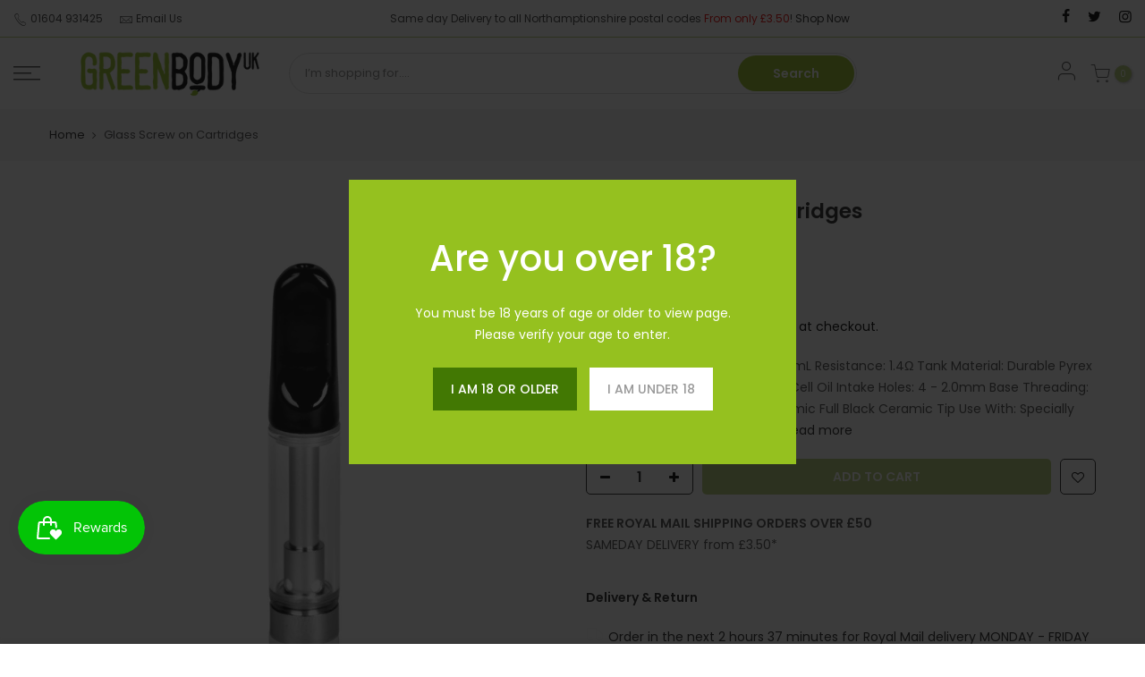

--- FILE ---
content_type: text/html; charset=utf-8
request_url: https://greenbodyuk.com/products/glass-screw-on-cartridges
body_size: 23586
content:
<!doctype html>
<html class="no-js" lang="en">
<head>
  <!-- Global site tag (gtag.js) - Google Analytics -->
<script async src="https://www.googletagmanager.com/gtag/js?id=UA-186891051-1"></script>
<script>
  window.dataLayer = window.dataLayer || [];
  function gtag(){dataLayer.push(arguments);}
  gtag('js', new Date());

  gtag('config', 'UA-186891051-1');
</script>
  <meta charset="utf-8">
  <meta name="viewport" content="width=device-width, initial-scale=1, shrink-to-fit=no, user-scalable=no">
  <meta name="theme-color" content="#95c11f">
  <meta name="format-detection" content="telephone=no">
  <link rel="canonical" href="https://greenbodyuk.com/products/glass-screw-on-cartridges">
  <link rel="dns-prefetch" href="https://greenbodyuk.com" crossorigin>
  <link rel="dns-prefetch" href="https://greenbodyuk.myshopify.com" crossorigin>
  <link rel="dns-prefetch" href="https://cdn.shopify.com" crossorigin>
  <link rel="dns-prefetch" href="https://fonts.shopifycdn.com" crossorigin>
  <link rel="dns-prefetch" href="https://fonts.googleapis.com" crossorigin>
  <link rel="preconnect" href="https://cdn.shopify.com" crossorigin>
  <link rel="preconnect" href="https://fonts.shopify.com" crossorigin>
  <link rel="preconnect" href="https://fonts.googleapis.com" crossorigin>
  <link rel="preconnect" href="https://monorail-edge.shopifysvc.com">
  <link rel="preload" as="style" href="//greenbodyuk.com/cdn/shop/t/5/assets/pre_theme.min.css?v=49462998389132066661764175607">
  <link rel="preload" as="style" href="//greenbodyuk.com/cdn/shop/t/5/assets/theme.scss.css?v=167686667222971491361764175607"><title>Glass Screw on Cartridges &ndash; Green Body UK</title><meta name="description" content="Clear - Black Tip Tank Capacity: 1mL Resistance: 1.4Ω Tank Material: Durable Pyrex Glass Atomizer Coil: Pure Quartz Cell Oil Intake Holes: 4 - 2.0mm Base Threading: Universal 510 Mouthpiece: Ergonomic Full Black Ceramic Tip Use With: Specially Designed for Thick Viscosity Oil"><link rel="shortcut icon" type="image/png" href="//greenbodyuk.com/cdn/shop/files/Green-body-UK-logo-square_32x.jpg?v=1613593126"><link rel="apple-touch-icon-precomposed" type="image/png" sizes="152x152" href="//greenbodyuk.com/cdn/shop/files/Green-body-UK-logo-square_152x.jpg?v=1613593126"><!-- social-meta-tags.liquid --><meta name="keywords" content="Glass Screw on Cartridges,Green Body UK,greenbodyuk.com"/><meta name="author" content="Green Body UK"><meta property="og:site_name" content="Green Body UK">
<meta property="og:url" content="https://greenbodyuk.com/products/glass-screw-on-cartridges">
<meta property="og:title" content="Glass Screw on Cartridges">
<meta property="og:type" content="og:product">
<meta property="og:description" content="Clear - Black Tip Tank Capacity: 1mL Resistance: 1.4Ω Tank Material: Durable Pyrex Glass Atomizer Coil: Pure Quartz Cell Oil Intake Holes: 4 - 2.0mm Base Threading: Universal 510 Mouthpiece: Ergonomic Full Black Ceramic Tip Use With: Specially Designed for Thick Viscosity Oil"><meta property="product:price:amount" content="3.50">
  <meta property="product:price:amount" content="GBP"><meta property="og:image" content="http://greenbodyuk.com/cdn/shop/files/Empty-1mL-510-Black-Tip-Vape-Cartridge-Vape-Cartridges_1000x_76212354-30d8-4deb-9f30-bd70dc32c44c_1200x1200.jpg?v=1695292491"><meta property="og:image" content="http://greenbodyuk.com/cdn/shop/files/Empty-1mL-510-Black-Tip-Vape-Cartridge-Vape-Cartridges-4_1000x_371b37f9-1b7d-4396-8a5f-6bf6db2c4d48_1200x1200.jpg?v=1695292514"><meta property="og:image:secure_url" content="https://greenbodyuk.com/cdn/shop/files/Empty-1mL-510-Black-Tip-Vape-Cartridge-Vape-Cartridges_1000x_76212354-30d8-4deb-9f30-bd70dc32c44c_1200x1200.jpg?v=1695292491"><meta property="og:image:secure_url" content="https://greenbodyuk.com/cdn/shop/files/Empty-1mL-510-Black-Tip-Vape-Cartridge-Vape-Cartridges-4_1000x_371b37f9-1b7d-4396-8a5f-6bf6db2c4d48_1200x1200.jpg?v=1695292514"><meta name="twitter:site" content="@greenbodyuk"><meta name="twitter:card" content="summary_large_image">
<meta name="twitter:title" content="Glass Screw on Cartridges">
<meta name="twitter:description" content="Clear - Black Tip Tank Capacity: 1mL Resistance: 1.4Ω Tank Material: Durable Pyrex Glass Atomizer Coil: Pure Quartz Cell Oil Intake Holes: 4 - 2.0mm Base Threading: Universal 510 Mouthpiece: Ergonomic Full Black Ceramic Tip Use With: Specially Designed for Thick Viscosity Oil">
<link href="//greenbodyuk.com/cdn/shop/t/5/assets/pre_theme.min.css?v=49462998389132066661764175607" rel="stylesheet" type="text/css" media="all" /><link rel="preload" as="script" href="//greenbodyuk.com/cdn/shop/t/5/assets/lazysizes.min.js?v=39132682973397989241764175607">
<link rel="preload" as="script" href="//greenbodyuk.com/cdn/shop/t/5/assets/nt_vendor.min.js?v=38305445962990273221764175607">
<link rel="preload" href="//greenbodyuk.com/cdn/shop/t/5/assets/style.min.css?v=174246679241852655041764175607" as="style" onload="this.onload=null;this.rel='stylesheet'">
<link href="//greenbodyuk.com/cdn/shop/t/5/assets/theme.scss.css?v=167686667222971491361764175607" rel="stylesheet" type="text/css" media="all" />
<link id="sett_clt4" rel="preload" href="//greenbodyuk.com/cdn/shop/t/5/assets/sett_cl.css?v=168036312862348211051764175607" as="style" onload="this.onload=null;this.rel='stylesheet'"><link rel="preload" as="style" href="//greenbodyuk.com/cdn/shop/t/5/assets/custom.scss.css?v=119173612473734345931764202594"><link href="//greenbodyuk.com/cdn/shop/t/5/assets/custom.scss.css?v=119173612473734345931764202594" rel="stylesheet" type="text/css" media="all" /><link rel="preload" href="//greenbodyuk.com/cdn/shop/t/5/assets/line-awesome.min.css?v=36930450349382045261764175607" as="style" onload="this.onload=null;this.rel='stylesheet'">
<script id="js_lzt4" src="//greenbodyuk.com/cdn/shop/t/5/assets/lazysizes.min.js?v=39132682973397989241764175607" defer="defer"></script>
<script>document.documentElement.className = document.documentElement.className.replace('no-js', 'yes-js');const t_name = "product", t_cartCount = 0,ThemeNameT4='kalles',ThemeNameT42='ThemeIdT4Kalles',themeIDt4 = 183456104828,ck_hostname = 'kalles-niche',ThemeIdT4 = "true",SopEmlT4="sales@greenbodyuk.com",ThemePuT4 = '#purchase_codet4',t_shop_currency = "GBP", t_moneyFormat = "£{{amount}}", t_cart_url = "\/cart", pr_re_url = "\/recommendations\/products"; if (performance.navigation.type === 2) {location.reload(true);}</script>
<script src="//greenbodyuk.com/cdn/shop/t/5/assets/nt_vendor.min.js?v=38305445962990273221764175607" defer="defer" id="js_ntt4"
  data-theme='//greenbodyuk.com/cdn/shop/t/5/assets/nt_theme.min.js?v=174461526665560737031764175607'
  data-stt='//greenbodyuk.com/cdn/shop/t/5/assets/nt_settings.js?v=49820807266352041261764175607'
  data-cat='//greenbodyuk.com/cdn/shop/t/5/assets/cat.min.js?v=94299138942082565671764175607' 
  data-sw='//greenbodyuk.com/cdn/shop/t/5/assets/swatch.min.js?v=78646226300936912871764175607'
  data-prjs='//greenbodyuk.com/cdn/shop/t/5/assets/produc.min.js?v=159602787084382996341764175607' 
  data-mail='//greenbodyuk.com/cdn/shop/t/5/assets/platform_mail.min.js?v=181466039836283930451764175607'
  data-my='//greenbodyuk.com/cdn/shop/t/5/assets/my.js?v=111603181540343972631764175607' data-cusp='//greenbodyuk.com/cdn/shop/t/5/assets/my.js?v=111603181540343972631764175607' data-cur='//greenbodyuk.com/cdn/shop/t/5/assets/my.js?v=111603181540343972631764175607' data-mdl='//greenbodyuk.com/cdn/shop/t/5/assets/module.min.js?v=72712877271928395091764175607'
  data-map='//greenbodyuk.com/cdn/shop/t/5/assets/maplace.min.js?v=123640464312137447171764175607'
  data-time='//greenbodyuk.com/cdn/shop/t/5/assets/spacetime.min.js?v=161364803253740588311764175607'
  data-ins='//greenbodyuk.com/cdn/shop/t/5/assets/nt_instagram.min.js?v=132847357865388594491764175607'
  data-user='//greenbodyuk.com/cdn/shop/t/5/assets/interactable.min.js?v=46298580477458521261764175607'
  data-add='//s7.addthis.com/js/300/addthis_widget.js#pubid=ra-56efaa05a768bd19'
  data-klaviyo='//www.klaviyo.com/media/js/public/klaviyo_subscribe.js'
  data-font='iconKalles , fakalles , Pe-icon-7-stroke , Font Awesome 5 Free:n9'
  data-fm=''
  data-spcmn='//greenbodyuk.com/cdn/shopifycloud/storefront/assets/themes_support/shopify_common-5f594365.js'
  data-cust='//greenbodyuk.com/cdn/shop/t/5/assets/customerclnt.min.js?v=71352788738707286341764175607'
  data-cusjs='none'
  data-desadm='//greenbodyuk.com/cdn/shop/t/5/assets/des_adm.min.js?v=74872799472866661651764175607'
  data-otherryv='//greenbodyuk.com/cdn/shop/t/5/assets/reviewOther.js?v=72029929378534401331764175607'></script>

<script>window.performance && window.performance.mark && window.performance.mark('shopify.content_for_header.start');</script><meta id="shopify-digital-wallet" name="shopify-digital-wallet" content="/51129286841/digital_wallets/dialog">
<link rel="alternate" type="application/json+oembed" href="https://greenbodyuk.com/products/glass-screw-on-cartridges.oembed">
<script async="async" src="/checkouts/internal/preloads.js?locale=en-GB"></script>
<script id="shopify-features" type="application/json">{"accessToken":"523fadc510b4224eabfee48f43f4c144","betas":["rich-media-storefront-analytics"],"domain":"greenbodyuk.com","predictiveSearch":true,"shopId":51129286841,"locale":"en"}</script>
<script>var Shopify = Shopify || {};
Shopify.shop = "greenbodyuk.myshopify.com";
Shopify.locale = "en";
Shopify.currency = {"active":"GBP","rate":"1.0"};
Shopify.country = "GB";
Shopify.theme = {"name":"Copy of Kalles-2.0.0","id":183456104828,"schema_name":"Kalles","schema_version":"2.0.0","theme_store_id":null,"role":"main"};
Shopify.theme.handle = "null";
Shopify.theme.style = {"id":null,"handle":null};
Shopify.cdnHost = "greenbodyuk.com/cdn";
Shopify.routes = Shopify.routes || {};
Shopify.routes.root = "/";</script>
<script type="module">!function(o){(o.Shopify=o.Shopify||{}).modules=!0}(window);</script>
<script>!function(o){function n(){var o=[];function n(){o.push(Array.prototype.slice.apply(arguments))}return n.q=o,n}var t=o.Shopify=o.Shopify||{};t.loadFeatures=n(),t.autoloadFeatures=n()}(window);</script>
<script id="shop-js-analytics" type="application/json">{"pageType":"product"}</script>
<script defer="defer" async type="module" src="//greenbodyuk.com/cdn/shopifycloud/shop-js/modules/v2/client.init-shop-cart-sync_C5BV16lS.en.esm.js"></script>
<script defer="defer" async type="module" src="//greenbodyuk.com/cdn/shopifycloud/shop-js/modules/v2/chunk.common_CygWptCX.esm.js"></script>
<script type="module">
  await import("//greenbodyuk.com/cdn/shopifycloud/shop-js/modules/v2/client.init-shop-cart-sync_C5BV16lS.en.esm.js");
await import("//greenbodyuk.com/cdn/shopifycloud/shop-js/modules/v2/chunk.common_CygWptCX.esm.js");

  window.Shopify.SignInWithShop?.initShopCartSync?.({"fedCMEnabled":true,"windoidEnabled":true});

</script>
<script>(function() {
  var isLoaded = false;
  function asyncLoad() {
    if (isLoaded) return;
    isLoaded = true;
    var urls = ["https:\/\/cdn.popt.in\/pixel.js?id=0eb503f79501d\u0026shop=greenbodyuk.myshopify.com","https:\/\/chimpstatic.com\/mcjs-connected\/js\/users\/aeb386668a908a9bf83f2c6f1\/d11e75bf46a63b018ab7096d7.js?shop=greenbodyuk.myshopify.com"];
    for (var i = 0; i < urls.length; i++) {
      var s = document.createElement('script');
      s.type = 'text/javascript';
      s.async = true;
      s.src = urls[i];
      var x = document.getElementsByTagName('script')[0];
      x.parentNode.insertBefore(s, x);
    }
  };
  if(window.attachEvent) {
    window.attachEvent('onload', asyncLoad);
  } else {
    window.addEventListener('load', asyncLoad, false);
  }
})();</script>
<script id="__st">var __st={"a":51129286841,"offset":0,"reqid":"06e74c57-0dc7-473a-82bc-2c4fa2bb29f6-1768814544","pageurl":"greenbodyuk.com\/products\/glass-screw-on-cartridges","u":"9ebb2738a8dd","p":"product","rtyp":"product","rid":8091794473179};</script>
<script>window.ShopifyPaypalV4VisibilityTracking = true;</script>
<script id="captcha-bootstrap">!function(){'use strict';const t='contact',e='account',n='new_comment',o=[[t,t],['blogs',n],['comments',n],[t,'customer']],c=[[e,'customer_login'],[e,'guest_login'],[e,'recover_customer_password'],[e,'create_customer']],r=t=>t.map((([t,e])=>`form[action*='/${t}']:not([data-nocaptcha='true']) input[name='form_type'][value='${e}']`)).join(','),a=t=>()=>t?[...document.querySelectorAll(t)].map((t=>t.form)):[];function s(){const t=[...o],e=r(t);return a(e)}const i='password',u='form_key',d=['recaptcha-v3-token','g-recaptcha-response','h-captcha-response',i],f=()=>{try{return window.sessionStorage}catch{return}},m='__shopify_v',_=t=>t.elements[u];function p(t,e,n=!1){try{const o=window.sessionStorage,c=JSON.parse(o.getItem(e)),{data:r}=function(t){const{data:e,action:n}=t;return t[m]||n?{data:e,action:n}:{data:t,action:n}}(c);for(const[e,n]of Object.entries(r))t.elements[e]&&(t.elements[e].value=n);n&&o.removeItem(e)}catch(o){console.error('form repopulation failed',{error:o})}}const l='form_type',E='cptcha';function T(t){t.dataset[E]=!0}const w=window,h=w.document,L='Shopify',v='ce_forms',y='captcha';let A=!1;((t,e)=>{const n=(g='f06e6c50-85a8-45c8-87d0-21a2b65856fe',I='https://cdn.shopify.com/shopifycloud/storefront-forms-hcaptcha/ce_storefront_forms_captcha_hcaptcha.v1.5.2.iife.js',D={infoText:'Protected by hCaptcha',privacyText:'Privacy',termsText:'Terms'},(t,e,n)=>{const o=w[L][v],c=o.bindForm;if(c)return c(t,g,e,D).then(n);var r;o.q.push([[t,g,e,D],n]),r=I,A||(h.body.append(Object.assign(h.createElement('script'),{id:'captcha-provider',async:!0,src:r})),A=!0)});var g,I,D;w[L]=w[L]||{},w[L][v]=w[L][v]||{},w[L][v].q=[],w[L][y]=w[L][y]||{},w[L][y].protect=function(t,e){n(t,void 0,e),T(t)},Object.freeze(w[L][y]),function(t,e,n,w,h,L){const[v,y,A,g]=function(t,e,n){const i=e?o:[],u=t?c:[],d=[...i,...u],f=r(d),m=r(i),_=r(d.filter((([t,e])=>n.includes(e))));return[a(f),a(m),a(_),s()]}(w,h,L),I=t=>{const e=t.target;return e instanceof HTMLFormElement?e:e&&e.form},D=t=>v().includes(t);t.addEventListener('submit',(t=>{const e=I(t);if(!e)return;const n=D(e)&&!e.dataset.hcaptchaBound&&!e.dataset.recaptchaBound,o=_(e),c=g().includes(e)&&(!o||!o.value);(n||c)&&t.preventDefault(),c&&!n&&(function(t){try{if(!f())return;!function(t){const e=f();if(!e)return;const n=_(t);if(!n)return;const o=n.value;o&&e.removeItem(o)}(t);const e=Array.from(Array(32),(()=>Math.random().toString(36)[2])).join('');!function(t,e){_(t)||t.append(Object.assign(document.createElement('input'),{type:'hidden',name:u})),t.elements[u].value=e}(t,e),function(t,e){const n=f();if(!n)return;const o=[...t.querySelectorAll(`input[type='${i}']`)].map((({name:t})=>t)),c=[...d,...o],r={};for(const[a,s]of new FormData(t).entries())c.includes(a)||(r[a]=s);n.setItem(e,JSON.stringify({[m]:1,action:t.action,data:r}))}(t,e)}catch(e){console.error('failed to persist form',e)}}(e),e.submit())}));const S=(t,e)=>{t&&!t.dataset[E]&&(n(t,e.some((e=>e===t))),T(t))};for(const o of['focusin','change'])t.addEventListener(o,(t=>{const e=I(t);D(e)&&S(e,y())}));const B=e.get('form_key'),M=e.get(l),P=B&&M;t.addEventListener('DOMContentLoaded',(()=>{const t=y();if(P)for(const e of t)e.elements[l].value===M&&p(e,B);[...new Set([...A(),...v().filter((t=>'true'===t.dataset.shopifyCaptcha))])].forEach((e=>S(e,t)))}))}(h,new URLSearchParams(w.location.search),n,t,e,['guest_login'])})(!0,!0)}();</script>
<script integrity="sha256-4kQ18oKyAcykRKYeNunJcIwy7WH5gtpwJnB7kiuLZ1E=" data-source-attribution="shopify.loadfeatures" defer="defer" src="//greenbodyuk.com/cdn/shopifycloud/storefront/assets/storefront/load_feature-a0a9edcb.js" crossorigin="anonymous"></script>
<script data-source-attribution="shopify.dynamic_checkout.dynamic.init">var Shopify=Shopify||{};Shopify.PaymentButton=Shopify.PaymentButton||{isStorefrontPortableWallets:!0,init:function(){window.Shopify.PaymentButton.init=function(){};var t=document.createElement("script");t.src="https://greenbodyuk.com/cdn/shopifycloud/portable-wallets/latest/portable-wallets.en.js",t.type="module",document.head.appendChild(t)}};
</script>
<script data-source-attribution="shopify.dynamic_checkout.buyer_consent">
  function portableWalletsHideBuyerConsent(e){var t=document.getElementById("shopify-buyer-consent"),n=document.getElementById("shopify-subscription-policy-button");t&&n&&(t.classList.add("hidden"),t.setAttribute("aria-hidden","true"),n.removeEventListener("click",e))}function portableWalletsShowBuyerConsent(e){var t=document.getElementById("shopify-buyer-consent"),n=document.getElementById("shopify-subscription-policy-button");t&&n&&(t.classList.remove("hidden"),t.removeAttribute("aria-hidden"),n.addEventListener("click",e))}window.Shopify?.PaymentButton&&(window.Shopify.PaymentButton.hideBuyerConsent=portableWalletsHideBuyerConsent,window.Shopify.PaymentButton.showBuyerConsent=portableWalletsShowBuyerConsent);
</script>
<script data-source-attribution="shopify.dynamic_checkout.cart.bootstrap">document.addEventListener("DOMContentLoaded",(function(){function t(){return document.querySelector("shopify-accelerated-checkout-cart, shopify-accelerated-checkout")}if(t())Shopify.PaymentButton.init();else{new MutationObserver((function(e,n){t()&&(Shopify.PaymentButton.init(),n.disconnect())})).observe(document.body,{childList:!0,subtree:!0})}}));
</script>

<script>window.performance && window.performance.mark && window.performance.mark('shopify.content_for_header.end');</script>
  <!-- Facebook Pixel Code -->
<script>
!function(f,b,e,v,n,t,s)
{if(f.fbq)return;n=f.fbq=function(){n.callMethod?
n.callMethod.apply(n,arguments):n.queue.push(arguments)};
if(!f._fbq)f._fbq=n;n.push=n;n.loaded=!0;n.version='2.0';
n.queue=[];t=b.createElement(e);t.async=!0;
t.src=v;s=b.getElementsByTagName(e)[0];
s.parentNode.insertBefore(t,s)}(window, document,'script',
'https://connect.facebook.net/en_US/fbevents.js');
fbq('init', '1340504082968758');
fbq('track', 'PageView');
</script>
<noscript><img height="1" width="1" style="display:none"
src="https://www.facebook.com/tr?id=1340504082968758&ev=PageView&noscript=1"
/></noscript>
<!-- End Facebook Pixel Code -->
<script src="https://cdn.shopify.com/extensions/019bc7e9-d98c-71e0-bb25-69de9349bf29/smile-io-266/assets/smile-loader.js" type="text/javascript" defer="defer"></script>
<link href="https://monorail-edge.shopifysvc.com" rel="dns-prefetch">
<script>(function(){if ("sendBeacon" in navigator && "performance" in window) {try {var session_token_from_headers = performance.getEntriesByType('navigation')[0].serverTiming.find(x => x.name == '_s').description;} catch {var session_token_from_headers = undefined;}var session_cookie_matches = document.cookie.match(/_shopify_s=([^;]*)/);var session_token_from_cookie = session_cookie_matches && session_cookie_matches.length === 2 ? session_cookie_matches[1] : "";var session_token = session_token_from_headers || session_token_from_cookie || "";function handle_abandonment_event(e) {var entries = performance.getEntries().filter(function(entry) {return /monorail-edge.shopifysvc.com/.test(entry.name);});if (!window.abandonment_tracked && entries.length === 0) {window.abandonment_tracked = true;var currentMs = Date.now();var navigation_start = performance.timing.navigationStart;var payload = {shop_id: 51129286841,url: window.location.href,navigation_start,duration: currentMs - navigation_start,session_token,page_type: "product"};window.navigator.sendBeacon("https://monorail-edge.shopifysvc.com/v1/produce", JSON.stringify({schema_id: "online_store_buyer_site_abandonment/1.1",payload: payload,metadata: {event_created_at_ms: currentMs,event_sent_at_ms: currentMs}}));}}window.addEventListener('pagehide', handle_abandonment_event);}}());</script>
<script id="web-pixels-manager-setup">(function e(e,d,r,n,o){if(void 0===o&&(o={}),!Boolean(null===(a=null===(i=window.Shopify)||void 0===i?void 0:i.analytics)||void 0===a?void 0:a.replayQueue)){var i,a;window.Shopify=window.Shopify||{};var t=window.Shopify;t.analytics=t.analytics||{};var s=t.analytics;s.replayQueue=[],s.publish=function(e,d,r){return s.replayQueue.push([e,d,r]),!0};try{self.performance.mark("wpm:start")}catch(e){}var l=function(){var e={modern:/Edge?\/(1{2}[4-9]|1[2-9]\d|[2-9]\d{2}|\d{4,})\.\d+(\.\d+|)|Firefox\/(1{2}[4-9]|1[2-9]\d|[2-9]\d{2}|\d{4,})\.\d+(\.\d+|)|Chrom(ium|e)\/(9{2}|\d{3,})\.\d+(\.\d+|)|(Maci|X1{2}).+ Version\/(15\.\d+|(1[6-9]|[2-9]\d|\d{3,})\.\d+)([,.]\d+|)( \(\w+\)|)( Mobile\/\w+|) Safari\/|Chrome.+OPR\/(9{2}|\d{3,})\.\d+\.\d+|(CPU[ +]OS|iPhone[ +]OS|CPU[ +]iPhone|CPU IPhone OS|CPU iPad OS)[ +]+(15[._]\d+|(1[6-9]|[2-9]\d|\d{3,})[._]\d+)([._]\d+|)|Android:?[ /-](13[3-9]|1[4-9]\d|[2-9]\d{2}|\d{4,})(\.\d+|)(\.\d+|)|Android.+Firefox\/(13[5-9]|1[4-9]\d|[2-9]\d{2}|\d{4,})\.\d+(\.\d+|)|Android.+Chrom(ium|e)\/(13[3-9]|1[4-9]\d|[2-9]\d{2}|\d{4,})\.\d+(\.\d+|)|SamsungBrowser\/([2-9]\d|\d{3,})\.\d+/,legacy:/Edge?\/(1[6-9]|[2-9]\d|\d{3,})\.\d+(\.\d+|)|Firefox\/(5[4-9]|[6-9]\d|\d{3,})\.\d+(\.\d+|)|Chrom(ium|e)\/(5[1-9]|[6-9]\d|\d{3,})\.\d+(\.\d+|)([\d.]+$|.*Safari\/(?![\d.]+ Edge\/[\d.]+$))|(Maci|X1{2}).+ Version\/(10\.\d+|(1[1-9]|[2-9]\d|\d{3,})\.\d+)([,.]\d+|)( \(\w+\)|)( Mobile\/\w+|) Safari\/|Chrome.+OPR\/(3[89]|[4-9]\d|\d{3,})\.\d+\.\d+|(CPU[ +]OS|iPhone[ +]OS|CPU[ +]iPhone|CPU IPhone OS|CPU iPad OS)[ +]+(10[._]\d+|(1[1-9]|[2-9]\d|\d{3,})[._]\d+)([._]\d+|)|Android:?[ /-](13[3-9]|1[4-9]\d|[2-9]\d{2}|\d{4,})(\.\d+|)(\.\d+|)|Mobile Safari.+OPR\/([89]\d|\d{3,})\.\d+\.\d+|Android.+Firefox\/(13[5-9]|1[4-9]\d|[2-9]\d{2}|\d{4,})\.\d+(\.\d+|)|Android.+Chrom(ium|e)\/(13[3-9]|1[4-9]\d|[2-9]\d{2}|\d{4,})\.\d+(\.\d+|)|Android.+(UC? ?Browser|UCWEB|U3)[ /]?(15\.([5-9]|\d{2,})|(1[6-9]|[2-9]\d|\d{3,})\.\d+)\.\d+|SamsungBrowser\/(5\.\d+|([6-9]|\d{2,})\.\d+)|Android.+MQ{2}Browser\/(14(\.(9|\d{2,})|)|(1[5-9]|[2-9]\d|\d{3,})(\.\d+|))(\.\d+|)|K[Aa][Ii]OS\/(3\.\d+|([4-9]|\d{2,})\.\d+)(\.\d+|)/},d=e.modern,r=e.legacy,n=navigator.userAgent;return n.match(d)?"modern":n.match(r)?"legacy":"unknown"}(),u="modern"===l?"modern":"legacy",c=(null!=n?n:{modern:"",legacy:""})[u],f=function(e){return[e.baseUrl,"/wpm","/b",e.hashVersion,"modern"===e.buildTarget?"m":"l",".js"].join("")}({baseUrl:d,hashVersion:r,buildTarget:u}),m=function(e){var d=e.version,r=e.bundleTarget,n=e.surface,o=e.pageUrl,i=e.monorailEndpoint;return{emit:function(e){var a=e.status,t=e.errorMsg,s=(new Date).getTime(),l=JSON.stringify({metadata:{event_sent_at_ms:s},events:[{schema_id:"web_pixels_manager_load/3.1",payload:{version:d,bundle_target:r,page_url:o,status:a,surface:n,error_msg:t},metadata:{event_created_at_ms:s}}]});if(!i)return console&&console.warn&&console.warn("[Web Pixels Manager] No Monorail endpoint provided, skipping logging."),!1;try{return self.navigator.sendBeacon.bind(self.navigator)(i,l)}catch(e){}var u=new XMLHttpRequest;try{return u.open("POST",i,!0),u.setRequestHeader("Content-Type","text/plain"),u.send(l),!0}catch(e){return console&&console.warn&&console.warn("[Web Pixels Manager] Got an unhandled error while logging to Monorail."),!1}}}}({version:r,bundleTarget:l,surface:e.surface,pageUrl:self.location.href,monorailEndpoint:e.monorailEndpoint});try{o.browserTarget=l,function(e){var d=e.src,r=e.async,n=void 0===r||r,o=e.onload,i=e.onerror,a=e.sri,t=e.scriptDataAttributes,s=void 0===t?{}:t,l=document.createElement("script"),u=document.querySelector("head"),c=document.querySelector("body");if(l.async=n,l.src=d,a&&(l.integrity=a,l.crossOrigin="anonymous"),s)for(var f in s)if(Object.prototype.hasOwnProperty.call(s,f))try{l.dataset[f]=s[f]}catch(e){}if(o&&l.addEventListener("load",o),i&&l.addEventListener("error",i),u)u.appendChild(l);else{if(!c)throw new Error("Did not find a head or body element to append the script");c.appendChild(l)}}({src:f,async:!0,onload:function(){if(!function(){var e,d;return Boolean(null===(d=null===(e=window.Shopify)||void 0===e?void 0:e.analytics)||void 0===d?void 0:d.initialized)}()){var d=window.webPixelsManager.init(e)||void 0;if(d){var r=window.Shopify.analytics;r.replayQueue.forEach((function(e){var r=e[0],n=e[1],o=e[2];d.publishCustomEvent(r,n,o)})),r.replayQueue=[],r.publish=d.publishCustomEvent,r.visitor=d.visitor,r.initialized=!0}}},onerror:function(){return m.emit({status:"failed",errorMsg:"".concat(f," has failed to load")})},sri:function(e){var d=/^sha384-[A-Za-z0-9+/=]+$/;return"string"==typeof e&&d.test(e)}(c)?c:"",scriptDataAttributes:o}),m.emit({status:"loading"})}catch(e){m.emit({status:"failed",errorMsg:(null==e?void 0:e.message)||"Unknown error"})}}})({shopId: 51129286841,storefrontBaseUrl: "https://greenbodyuk.com",extensionsBaseUrl: "https://extensions.shopifycdn.com/cdn/shopifycloud/web-pixels-manager",monorailEndpoint: "https://monorail-edge.shopifysvc.com/unstable/produce_batch",surface: "storefront-renderer",enabledBetaFlags: ["2dca8a86"],webPixelsConfigList: [{"id":"1451852156","configuration":"{\"pixel_id\":\"182495413561804\",\"pixel_type\":\"facebook_pixel\"}","eventPayloadVersion":"v1","runtimeContext":"OPEN","scriptVersion":"ca16bc87fe92b6042fbaa3acc2fbdaa6","type":"APP","apiClientId":2329312,"privacyPurposes":["ANALYTICS","MARKETING","SALE_OF_DATA"],"dataSharingAdjustments":{"protectedCustomerApprovalScopes":["read_customer_address","read_customer_email","read_customer_name","read_customer_personal_data","read_customer_phone"]}},{"id":"979599740","configuration":"{\"config\":\"{\\\"pixel_id\\\":\\\"G-500S3ZSRLT\\\",\\\"gtag_events\\\":[{\\\"type\\\":\\\"purchase\\\",\\\"action_label\\\":\\\"G-500S3ZSRLT\\\"},{\\\"type\\\":\\\"page_view\\\",\\\"action_label\\\":\\\"G-500S3ZSRLT\\\"},{\\\"type\\\":\\\"view_item\\\",\\\"action_label\\\":\\\"G-500S3ZSRLT\\\"},{\\\"type\\\":\\\"search\\\",\\\"action_label\\\":\\\"G-500S3ZSRLT\\\"},{\\\"type\\\":\\\"add_to_cart\\\",\\\"action_label\\\":\\\"G-500S3ZSRLT\\\"},{\\\"type\\\":\\\"begin_checkout\\\",\\\"action_label\\\":\\\"G-500S3ZSRLT\\\"},{\\\"type\\\":\\\"add_payment_info\\\",\\\"action_label\\\":\\\"G-500S3ZSRLT\\\"}],\\\"enable_monitoring_mode\\\":false}\"}","eventPayloadVersion":"v1","runtimeContext":"OPEN","scriptVersion":"b2a88bafab3e21179ed38636efcd8a93","type":"APP","apiClientId":1780363,"privacyPurposes":[],"dataSharingAdjustments":{"protectedCustomerApprovalScopes":["read_customer_address","read_customer_email","read_customer_name","read_customer_personal_data","read_customer_phone"]}},{"id":"shopify-app-pixel","configuration":"{}","eventPayloadVersion":"v1","runtimeContext":"STRICT","scriptVersion":"0450","apiClientId":"shopify-pixel","type":"APP","privacyPurposes":["ANALYTICS","MARKETING"]},{"id":"shopify-custom-pixel","eventPayloadVersion":"v1","runtimeContext":"LAX","scriptVersion":"0450","apiClientId":"shopify-pixel","type":"CUSTOM","privacyPurposes":["ANALYTICS","MARKETING"]}],isMerchantRequest: false,initData: {"shop":{"name":"Green Body UK","paymentSettings":{"currencyCode":"GBP"},"myshopifyDomain":"greenbodyuk.myshopify.com","countryCode":"GB","storefrontUrl":"https:\/\/greenbodyuk.com"},"customer":null,"cart":null,"checkout":null,"productVariants":[{"price":{"amount":3.5,"currencyCode":"GBP"},"product":{"title":"Glass Screw on Cartridges","vendor":"Alvin","id":"8091794473179","untranslatedTitle":"Glass Screw on Cartridges","url":"\/products\/glass-screw-on-cartridges","type":"Devices"},"id":"44274039881947","image":{"src":"\/\/greenbodyuk.com\/cdn\/shop\/files\/Empty-1mL-510-Black-Tip-Vape-Cartridge-Vape-Cartridges_1000x_76212354-30d8-4deb-9f30-bd70dc32c44c.jpg?v=1695292491"},"sku":"","title":"Default Title","untranslatedTitle":"Default Title"}],"purchasingCompany":null},},"https://greenbodyuk.com/cdn","fcfee988w5aeb613cpc8e4bc33m6693e112",{"modern":"","legacy":""},{"shopId":"51129286841","storefrontBaseUrl":"https:\/\/greenbodyuk.com","extensionBaseUrl":"https:\/\/extensions.shopifycdn.com\/cdn\/shopifycloud\/web-pixels-manager","surface":"storefront-renderer","enabledBetaFlags":"[\"2dca8a86\"]","isMerchantRequest":"false","hashVersion":"fcfee988w5aeb613cpc8e4bc33m6693e112","publish":"custom","events":"[[\"page_viewed\",{}],[\"product_viewed\",{\"productVariant\":{\"price\":{\"amount\":3.5,\"currencyCode\":\"GBP\"},\"product\":{\"title\":\"Glass Screw on Cartridges\",\"vendor\":\"Alvin\",\"id\":\"8091794473179\",\"untranslatedTitle\":\"Glass Screw on Cartridges\",\"url\":\"\/products\/glass-screw-on-cartridges\",\"type\":\"Devices\"},\"id\":\"44274039881947\",\"image\":{\"src\":\"\/\/greenbodyuk.com\/cdn\/shop\/files\/Empty-1mL-510-Black-Tip-Vape-Cartridge-Vape-Cartridges_1000x_76212354-30d8-4deb-9f30-bd70dc32c44c.jpg?v=1695292491\"},\"sku\":\"\",\"title\":\"Default Title\",\"untranslatedTitle\":\"Default Title\"}}]]"});</script><script>
  window.ShopifyAnalytics = window.ShopifyAnalytics || {};
  window.ShopifyAnalytics.meta = window.ShopifyAnalytics.meta || {};
  window.ShopifyAnalytics.meta.currency = 'GBP';
  var meta = {"product":{"id":8091794473179,"gid":"gid:\/\/shopify\/Product\/8091794473179","vendor":"Alvin","type":"Devices","handle":"glass-screw-on-cartridges","variants":[{"id":44274039881947,"price":350,"name":"Glass Screw on Cartridges","public_title":null,"sku":""}],"remote":false},"page":{"pageType":"product","resourceType":"product","resourceId":8091794473179,"requestId":"06e74c57-0dc7-473a-82bc-2c4fa2bb29f6-1768814544"}};
  for (var attr in meta) {
    window.ShopifyAnalytics.meta[attr] = meta[attr];
  }
</script>
<script class="analytics">
  (function () {
    var customDocumentWrite = function(content) {
      var jquery = null;

      if (window.jQuery) {
        jquery = window.jQuery;
      } else if (window.Checkout && window.Checkout.$) {
        jquery = window.Checkout.$;
      }

      if (jquery) {
        jquery('body').append(content);
      }
    };

    var hasLoggedConversion = function(token) {
      if (token) {
        return document.cookie.indexOf('loggedConversion=' + token) !== -1;
      }
      return false;
    }

    var setCookieIfConversion = function(token) {
      if (token) {
        var twoMonthsFromNow = new Date(Date.now());
        twoMonthsFromNow.setMonth(twoMonthsFromNow.getMonth() + 2);

        document.cookie = 'loggedConversion=' + token + '; expires=' + twoMonthsFromNow;
      }
    }

    var trekkie = window.ShopifyAnalytics.lib = window.trekkie = window.trekkie || [];
    if (trekkie.integrations) {
      return;
    }
    trekkie.methods = [
      'identify',
      'page',
      'ready',
      'track',
      'trackForm',
      'trackLink'
    ];
    trekkie.factory = function(method) {
      return function() {
        var args = Array.prototype.slice.call(arguments);
        args.unshift(method);
        trekkie.push(args);
        return trekkie;
      };
    };
    for (var i = 0; i < trekkie.methods.length; i++) {
      var key = trekkie.methods[i];
      trekkie[key] = trekkie.factory(key);
    }
    trekkie.load = function(config) {
      trekkie.config = config || {};
      trekkie.config.initialDocumentCookie = document.cookie;
      var first = document.getElementsByTagName('script')[0];
      var script = document.createElement('script');
      script.type = 'text/javascript';
      script.onerror = function(e) {
        var scriptFallback = document.createElement('script');
        scriptFallback.type = 'text/javascript';
        scriptFallback.onerror = function(error) {
                var Monorail = {
      produce: function produce(monorailDomain, schemaId, payload) {
        var currentMs = new Date().getTime();
        var event = {
          schema_id: schemaId,
          payload: payload,
          metadata: {
            event_created_at_ms: currentMs,
            event_sent_at_ms: currentMs
          }
        };
        return Monorail.sendRequest("https://" + monorailDomain + "/v1/produce", JSON.stringify(event));
      },
      sendRequest: function sendRequest(endpointUrl, payload) {
        // Try the sendBeacon API
        if (window && window.navigator && typeof window.navigator.sendBeacon === 'function' && typeof window.Blob === 'function' && !Monorail.isIos12()) {
          var blobData = new window.Blob([payload], {
            type: 'text/plain'
          });

          if (window.navigator.sendBeacon(endpointUrl, blobData)) {
            return true;
          } // sendBeacon was not successful

        } // XHR beacon

        var xhr = new XMLHttpRequest();

        try {
          xhr.open('POST', endpointUrl);
          xhr.setRequestHeader('Content-Type', 'text/plain');
          xhr.send(payload);
        } catch (e) {
          console.log(e);
        }

        return false;
      },
      isIos12: function isIos12() {
        return window.navigator.userAgent.lastIndexOf('iPhone; CPU iPhone OS 12_') !== -1 || window.navigator.userAgent.lastIndexOf('iPad; CPU OS 12_') !== -1;
      }
    };
    Monorail.produce('monorail-edge.shopifysvc.com',
      'trekkie_storefront_load_errors/1.1',
      {shop_id: 51129286841,
      theme_id: 183456104828,
      app_name: "storefront",
      context_url: window.location.href,
      source_url: "//greenbodyuk.com/cdn/s/trekkie.storefront.cd680fe47e6c39ca5d5df5f0a32d569bc48c0f27.min.js"});

        };
        scriptFallback.async = true;
        scriptFallback.src = '//greenbodyuk.com/cdn/s/trekkie.storefront.cd680fe47e6c39ca5d5df5f0a32d569bc48c0f27.min.js';
        first.parentNode.insertBefore(scriptFallback, first);
      };
      script.async = true;
      script.src = '//greenbodyuk.com/cdn/s/trekkie.storefront.cd680fe47e6c39ca5d5df5f0a32d569bc48c0f27.min.js';
      first.parentNode.insertBefore(script, first);
    };
    trekkie.load(
      {"Trekkie":{"appName":"storefront","development":false,"defaultAttributes":{"shopId":51129286841,"isMerchantRequest":null,"themeId":183456104828,"themeCityHash":"6792744922205648378","contentLanguage":"en","currency":"GBP","eventMetadataId":"ab2340f5-ef36-49e8-8401-967c14b3f839"},"isServerSideCookieWritingEnabled":true,"monorailRegion":"shop_domain","enabledBetaFlags":["65f19447"]},"Session Attribution":{},"S2S":{"facebookCapiEnabled":false,"source":"trekkie-storefront-renderer","apiClientId":580111}}
    );

    var loaded = false;
    trekkie.ready(function() {
      if (loaded) return;
      loaded = true;

      window.ShopifyAnalytics.lib = window.trekkie;

      var originalDocumentWrite = document.write;
      document.write = customDocumentWrite;
      try { window.ShopifyAnalytics.merchantGoogleAnalytics.call(this); } catch(error) {};
      document.write = originalDocumentWrite;

      window.ShopifyAnalytics.lib.page(null,{"pageType":"product","resourceType":"product","resourceId":8091794473179,"requestId":"06e74c57-0dc7-473a-82bc-2c4fa2bb29f6-1768814544","shopifyEmitted":true});

      var match = window.location.pathname.match(/checkouts\/(.+)\/(thank_you|post_purchase)/)
      var token = match? match[1]: undefined;
      if (!hasLoggedConversion(token)) {
        setCookieIfConversion(token);
        window.ShopifyAnalytics.lib.track("Viewed Product",{"currency":"GBP","variantId":44274039881947,"productId":8091794473179,"productGid":"gid:\/\/shopify\/Product\/8091794473179","name":"Glass Screw on Cartridges","price":"3.50","sku":"","brand":"Alvin","variant":null,"category":"Devices","nonInteraction":true,"remote":false},undefined,undefined,{"shopifyEmitted":true});
      window.ShopifyAnalytics.lib.track("monorail:\/\/trekkie_storefront_viewed_product\/1.1",{"currency":"GBP","variantId":44274039881947,"productId":8091794473179,"productGid":"gid:\/\/shopify\/Product\/8091794473179","name":"Glass Screw on Cartridges","price":"3.50","sku":"","brand":"Alvin","variant":null,"category":"Devices","nonInteraction":true,"remote":false,"referer":"https:\/\/greenbodyuk.com\/products\/glass-screw-on-cartridges"});
      }
    });


        var eventsListenerScript = document.createElement('script');
        eventsListenerScript.async = true;
        eventsListenerScript.src = "//greenbodyuk.com/cdn/shopifycloud/storefront/assets/shop_events_listener-3da45d37.js";
        document.getElementsByTagName('head')[0].appendChild(eventsListenerScript);

})();</script>
  <script>
  if (!window.ga || (window.ga && typeof window.ga !== 'function')) {
    window.ga = function ga() {
      (window.ga.q = window.ga.q || []).push(arguments);
      if (window.Shopify && window.Shopify.analytics && typeof window.Shopify.analytics.publish === 'function') {
        window.Shopify.analytics.publish("ga_stub_called", {}, {sendTo: "google_osp_migration"});
      }
      console.error("Shopify's Google Analytics stub called with:", Array.from(arguments), "\nSee https://help.shopify.com/manual/promoting-marketing/pixels/pixel-migration#google for more information.");
    };
    if (window.Shopify && window.Shopify.analytics && typeof window.Shopify.analytics.publish === 'function') {
      window.Shopify.analytics.publish("ga_stub_initialized", {}, {sendTo: "google_osp_migration"});
    }
  }
</script>
<script
  defer
  src="https://greenbodyuk.com/cdn/shopifycloud/perf-kit/shopify-perf-kit-3.0.4.min.js"
  data-application="storefront-renderer"
  data-shop-id="51129286841"
  data-render-region="gcp-us-east1"
  data-page-type="product"
  data-theme-instance-id="183456104828"
  data-theme-name="Kalles"
  data-theme-version="2.0.0"
  data-monorail-region="shop_domain"
  data-resource-timing-sampling-rate="10"
  data-shs="true"
  data-shs-beacon="true"
  data-shs-export-with-fetch="true"
  data-shs-logs-sample-rate="1"
  data-shs-beacon-endpoint="https://greenbodyuk.com/api/collect"
></script>
</head>
<body class="kalles_2-0 lazy_icons min_cqty_0 btnt4_style_1 zoom_tp_2 css_scrollbar template-product js_search_true cart_pos_side kalles_toolbar_true hover_img1 swatch_style_rounded swatch_list_size_small label_style_rectangular wrapper_full_width header_full_true header_sticky_false hide_scrolld_false des_header_10 h_transparent_false h_tr_top_false h_banner_false top_bar_true catalog_mode_false cat_sticky_true prs_bordered_grid_2 prs_sw_limit_false search_pos_full t4_compare_false dark_mode_false  lazyload rtl_false"><div id="ld_cl_bar" class="op__0 pe_none"></div><div id="nt_wrapper"><header id="ntheader" class="ntheader header_10 h_icon_iccl"><div class="ntheader_wrapper pr z_200"><div id="shopify-section-header_top" class="shopify-section"><div class="h__top bgbl pt__10 pb__10 fs__12 flex fl_center al_center"><div class="container">
   <div class="row al_center"><div class="col-lg-3 col-12 tc tl_lg col-md-12 dn_true_1024"><div class="header-text"><i class="pegk pe-7s-call"></i> 01604 931425 <i class="pegk pe-7s-mail ml__15"></i> <a class="cg" href="mailto:sales@greenbodyuk.com">Email Us</a></div></div><div class="col-lg-7 col-12 tc col-md-12 dn_true_1024"><div class="header-text">Same day Delivery to all Northamptionshire postal codes <span class="cr">From only £3.50</span>! <a href="/collections">Shop Now</a></div></div><div class="col-lg-2 col-12 tc col-md-12 tr_lg dn_true_1024"><div class="nt-social border_ black_"><a data-no-instant rel="noopener noreferrer nofollow" href="https://www.facebook.com/profile.php?id=100064166679037" target="_blank" class="facebook cb ttip_nt tooltip_bottom_left"><span class="tt_txt">Follow on Facebook</span><i class="facl facl-facebook"></i></a><a data-no-instant rel="noopener noreferrer nofollow" href="https://twitter.com/greenbodyuk" target="_blank" class="twitter cb ttip_nt tooltip_bottom_left"><span class="tt_txt">Follow on Twitter</span><i class="facl facl-twitter"></i></a><a data-no-instant rel="noopener noreferrer nofollow" href="https://instagram.com/greenbodyuk" target="_blank" class="instagram cb ttip_nt tooltip_bottom_left"><span class="tt_txt">Follow on Instagram</span><i class="facl facl-instagram"></i></a></div>

</div></div>
</div></div><style data-shopify>.h__top {min-height:33px;font-size:12px;}h__top,.h__top.bgbl { background-color: #ffffff;border-bottom: 1px solid #b6cf71;color:#3d3d3d } .header-text >.cg,.h__top .nt_currency { color:#3d3d3d  } .h__top .cr { color:#ec0101  } .header-text >a:not(.cg),.dark_mode_true .header-text>a:not(.cg) { color:#222222  }</style></div><div id="shopify-section-header_10" class="shopify-section sp_header_mid"><div class="header__mid"><div class="container">
   <div class="row al_center" style="min-height: 80px">
      <div class="col-lg-3 col-md-9 col-9">
        <div class="row fl_nowrap al_center">
          <div class="col-lg-auto col-md-4 col-4 in_flex lh__1"><a href="/" data-id='#nt_menu_canvas' class="push_side push-menu-btn  lh__1 flex al_center"><svg xmlns="http://www.w3.org/2000/svg" width="30" height="16" viewBox="0 0 30 16"><rect width="30" height="1.5"></rect><rect y="7" width="20" height="1.5"></rect><rect y="14" width="30" height="1.5"></rect></svg></a></div>
          <div class="col-lg col-md-8 col-8 tc"><div class=" branding ts__05 lh__1"><a class="dib" href="/" ><img class="w__100 logo_normal dn db_lg" src="//greenbodyuk.com/cdn/shop/files/Green_Body_Uk_Logo_HD-01_290x.png?v=1676034986" srcset="//greenbodyuk.com/cdn/shop/files/Green_Body_Uk_Logo_HD-01_290x.png?v=1676034986 1x,//greenbodyuk.com/cdn/shop/files/Green_Body_Uk_Logo_HD-01_290x@2x.png?v=1676034986 2x" alt="Green Body UK" style="width: 250px"><img class="w__100 logo_sticky dn" src="//greenbodyuk.com/cdn/shop/files/Green_Body_Uk_Logo_HD-01_240x.png?v=1676034986" srcset="//greenbodyuk.com/cdn/shop/files/Green_Body_Uk_Logo_HD-01_240x.png?v=1676034986 1x,//greenbodyuk.com/cdn/shop/files/Green_Body_Uk_Logo_HD-01_240x@2x.png?v=1676034986 2x" alt="Green Body UK" style="width: 200px"><img class="w__100 logo_mobile dn_lg" src="//greenbodyuk.com/cdn/shop/files/Green_Body_Uk_Logo_HD-01_245x.png?v=1676034986" srcset="//greenbodyuk.com/cdn/shop/files/Green_Body_Uk_Logo_HD-01_245x.png?v=1676034986 1x,//greenbodyuk.com/cdn/shop/files/Green_Body_Uk_Logo_HD-01_245x@2x.png?v=1676034986 2x" alt="Green Body UK" style="width: 205px;"></a></div> </div>
       </div>
      </div>
      <div class="col-6 dn db_lg cl_h_search">
        <form action="/search" method="get" class="h_search_frm js_frm_search pr" role="search">
             <input type="hidden" name="type" value="product">
             <input type="hidden" name="options[unavailable_products]" value="last">
             <input type="hidden" name="options[prefix]" value="none">
             <div class="row no-gutters al_center"><div class="frm_search_input pr oh col">
                 <input class="h_search_ip js_iput_search" autocomplete="off" type="text" name="q" placeholder="I’m shopping for...." value="">
               </div>
               <div class="frm_search_cat col-auto">
                <button class="h_search_btn js_btn_search" type="submit">Search</button>
               </div>
             </div>
           </form>
           <div class="pr">
                <div class="mini_cart_content fixcl-scroll widget">
                   <div class="fixcl-scroll-content product_list_widget">
                      <div class="ld_bar_search"></div>
                      <div class="skeleton_wrap skeleton_js dn"><div class="row mb__10 pb__10">
                            <div class="col-auto widget_img_pr"><div class="skeleton_img"></div></div>
                            <div class="col widget_if_pr"><div class="skeleton_txt1"></div><div class="skeleton_txt2"></div></div>
                         </div><div class="row mb__10 pb__10">
                            <div class="col-auto widget_img_pr"><div class="skeleton_img"></div></div>
                            <div class="col widget_if_pr"><div class="skeleton_txt1"></div><div class="skeleton_txt2"></div></div>
                         </div><div class="row mb__10 pb__10">
                            <div class="col-auto widget_img_pr"><div class="skeleton_img"></div></div>
                            <div class="col widget_if_pr"><div class="skeleton_txt1"></div><div class="skeleton_txt2"></div></div>
                         </div><div class="row mb__10 pb__10">
                            <div class="col-auto widget_img_pr"><div class="skeleton_img"></div></div>
                            <div class="col widget_if_pr"><div class="skeleton_txt1"></div><div class="skeleton_txt2"></div></div>
                         </div></div>
                      <div class="js_prs_search"></div>
                   </div>
                </div>
           </div>
      </div>
     
      <div class="col-lg-3 col-md-3 col-3 tr"><div class="nt_action in_flex al_center cart_des_3"><a class="icon_search push_side cb chp" data-id="#nt_search_canvas" href="/search"><i class="iccl iccl-search"></i></a>
     
          <div class="my-account ts__05 pr dn db_md">
             <a class="cb chp db push_side" href="/account/login" data-id="#nt_login_canvas"><i class="iccl iccl-user"></i></a></div><div class="icon_cart pr"><a class="push_side pr cb chp db" href="/cart" data-id="#nt_cart_canvas"><i class="iccl iccl-cart pr"><span class="op__0 ts_op pa tcount jsccount bgb br__50 cw tc">0</span></i></a></div></div></div>
   </div>
</div></div></div></div>
</header>
<div id="nt_content"><div class="sp-single sp-single-4 des_pr_layout_1 mb__60"><div class="bgbl pt__20 pb__20 lh__1">
   <div class="container">
    <div class="row al_center">
      <div class="col"><nav class="sp-breadcrumb"><a href="/">Home</a><i class="facl facl-angle-right"></i>Glass Screw on Cartridges</nav></div></div>
   </div>
  </div><div class="container container_cat cat_default">
      <div class="row product mt__40" id="product-8091794473179" data-featured-product-se data-id="_ppr"><div class="col-md-12 col-12 thumb_bottom">
            <div class="row mb__50 pr_sticky_content">
               <div class="col-md-6 col-12 pr product-images img_action_none pr_sticky_img" data-pr-single-media-group>
                  <div class="row theiaStickySidebar"><div class="col-12 col_thumb">
         <div class="p-thumb p-thumb_ppr images sp-pr-gallery equal_nt nt_cover ratio1_1 position_8 nt_slider pr_carousel" data-flickity='{"fade":true,"draggable":">1","cellSelector": ".p-item:not(.is_varhide)","cellAlign": "center","wrapAround": true,"autoPlay": false,"prevNextButtons":true,"adaptiveHeight": true,"imagesLoaded": false, "lazyLoad": 0,"dragThreshold" : 6,"pageDots": false,"rightToLeft": false }'><div data-grname="not4" data-grpvl="ntt4" class="img_ptw p_ptw js-sl-item p-item sp-pr-gallery__img w__100 nt_bg_lz lazyload" data-mdid="32626454823131" data-mdtype="image" data-bgset="//greenbodyuk.com/cdn/shop/files/Empty-1mL-510-Black-Tip-Vape-Cartridge-Vape-Cartridges_1000x_76212354-30d8-4deb-9f30-bd70dc32c44c_1x1.jpg?v=1695292491" data-ratio="1.0" data-rationav="" data-sizes="auto" data-src="//greenbodyuk.com/cdn/shop/files/Empty-1mL-510-Black-Tip-Vape-Cartridge-Vape-Cartridges_1000x_76212354-30d8-4deb-9f30-bd70dc32c44c.jpg?v=1695292491" data-width="1000" data-height="1000" data-cap="Glass Screw on Cartridges">
      <img class="op_0 dn" src="[data-uri]" alt="Glass Screw on Cartridges">
   </div><div data-grname="not4" data-grpvl="ntt4" class="img_ptw p_ptw js-sl-item p-item sp-pr-gallery__img w__100 nt_bg_lz lazyload" data-mdid="32626456789211" data-mdtype="image" data-bgset="//greenbodyuk.com/cdn/shop/files/Empty-1mL-510-Black-Tip-Vape-Cartridge-Vape-Cartridges-4_1000x_371b37f9-1b7d-4396-8a5f-6bf6db2c4d48_1x1.jpg?v=1695292514" data-ratio="1.0" data-rationav="" data-sizes="auto" data-src="//greenbodyuk.com/cdn/shop/files/Empty-1mL-510-Black-Tip-Vape-Cartridge-Vape-Cartridges-4_1000x_371b37f9-1b7d-4396-8a5f-6bf6db2c4d48.jpg?v=1695292514" data-width="1000" data-height="1000" data-cap="Glass Screw on Cartridges">
      <img class="op_0 dn" src="[data-uri]" alt="Glass Screw on Cartridges">
   </div></div><span class="tc nt_labels pa pe_none cw"></span><div class="p_group_btns pa flex"></div></div>
      <div class="col-12 col_nav nav_medium">
         <div class="p-nav ratio1_1 row equal_nt nt_cover ratio1_1 position_8 nt_slider pr_carousel" data-flickityjs='{"cellSelector": ".n-item:not(.is_varhide)","cellAlign": "left","asNavFor": ".p-thumb","wrapAround": true,"autoPlay": false,"prevNextButtons": false,"percentPosition": true,"imagesLoaded": false,"pageDots": false,"rightToLeft": false,"contain":  true}'><div class="n-item col-3"><img class="w__100 nt_bg_lz" src="data:image/svg+xml,%3Csvg%20viewBox%3D%220%200%201000%201000%22%20xmlns%3D%22http%3A%2F%2Fwww.w3.org%2F2000%2Fsvg%22%3E%3C%2Fsvg%3E" alt="Glass Screw on Cartridges"></div></div>
      </div><div class="dt_img_zoom pa t__0 r__0 dib"></div></div>
               </div>
               <div class="col-md-6 col-12 product-infors pr_sticky_su"><div class="theiaStickySidebar"><div id="shopify-section-pr_summary" class="shopify-section summary entry-summary mt__30"><h1 class="product_title entry-title" style="font-size: 23px">Glass Screw on Cartridges</h1><div class="product_meta"><span class="available_wrapper">Availability : <span class="available value"><span id="txt_vl_in_ppr" class="value_in cb"><span class="js_in_stock ">In Stock</span><span class="js_in_stock_pre_oder dn">In Stock</span></span><span id="txt_vl_out_ppr" class="value_out dn">Out of stock</span></span></span></div><div class="flex wrap fl_between al_center price-review">
           <p class="price_range" id="price_ppr">£3.50</p><a href="#tab_pr_reivew" class="rating_sp_kl dib"><span class="shopify-product-reviews-badge" data-id="8091794473179"></span></a></div><div class="product__policies rte cb" data-product-policies>Tax included.
<a href="/policies/shipping-policy">Shipping</a> calculated at checkout.
</div><div class="pr_short_des"><p class="mg__0">
Clear - Black Tip

Tank Capacity: 1mL

Resistance: 1.4Ω


Tank Material: Durable Pyrex Glass

Atomizer Coil: Pure Quartz Cell

Oil Intake Holes: 4 - 2.0mm

Base Threading: Universal 510

Mouthpiece: Ergonomic Full Black Ceramic Tip

Use With: Specially Designed for Thick Viscosity Oil
<a class="readm_sp_kl" href="#tab_pr_deskl"> Read more</a></p></div><div class="btn-atc atc-slide btn_full_true PR_no_pick_false btn_des_2 btn_txt_3"><div id="callBackVariant_ppr" data-js-callback class="nt_default-title nt1_ nt2_"><form method="post" action="/cart/add" id="cart-form_ppr" accept-charset="UTF-8" class="nt_cart_form variations_form variations_form_ppr" enctype="multipart/form-data" data-productid="8091794473179"><input type="hidden" name="form_type" value="product" /><input type="hidden" name="utf8" value="✓" /><div id="infiniteoptions-container"></div><input name="id" data-productid="8091794473179" value="44274039881947" type="hidden">
                       <div class="nt_pr_js lazypreload op__0" data-id="_ppr" data-include="/products/glass-screw-on-cartridges/?view=js_ppr"></div><div class="variations_button in_flex column w__100 buy_qv_false">
                       <div class="flex wrap"><div class="quantity pr mr__10 order-1 qty__true" id="sp_qty_ppr"> 
                                <input type="number" class="input-text qty text tc qty_pr_js" step="1" min="1" max="65" name="quantity" value="1" size="4" pattern="[0-9]*" inputmode="numeric">
                                <div class="qty tc fs__14"><button type="button" class="plus db cb pa pd__0 pr__15 tr r__0"><i class="facl facl-plus"></i></button><button type="button" class="minus db cb pa pd__0 pl__15 tl l__0"><i class="facl facl-minus"></i></button></div>
                             </div> 
                             <a rel="nofollow" data-no-instant href="#" class="single_stt out_stock button pe_none order-2" id="out_stock_ppr">Out of stock</a><div class="nt_add_w ts__03 pa order-3">
	<a href="/products/glass-screw-on-cartridges" data-no-instant data-id="8091794473179" class="wishlistadd cb chp ttip_nt tooltip_top_left" rel="nofollow"><span class="tt_txt">Add to Wishlist</span><i class="facl facl-heart-o"></i></a>
</div><button type="submit" data-time='6000' data-ani='heartBeat' class="single_add_to_cart_button button truncate js_frm_cart w__100 mt__20 order-4"><span class="txt_add ">Add to cart</span><span class="txt_pre dn">Pre-order</span></button></div></div><input type="hidden" name="product-id" value="8091794473179" /><input type="hidden" name="section-id" value="pr_summary" /></form></div></div><div class="richtext_f4df79cf-fcc5-4a42-9d34-32d4be753ba0"><p><strong>FREE ROYAL MAIL SHIPPING ORDERS OVER £50</strong><br/>SAMEDAY DELIVERY from £3.50*</p></div><div class="extra-link mt__35 fwsb"><a class="ajax_pp_js cd chp mr__20" href="#" data-no-instant rel="nofollow" data-id='dl_ajax_pp_js' data-url="/pages/shipping/?view=AjaxPopup">Delivery &amp; Return</a></div><div id="delivery_ppr" class="prt_delivery dn cd" data-timezone="false" data-frm="1" data-mode="1" data-cut="SAT,SUN" data-ds="1" data-de="4" data-time="12:00:00"><i class="las la-truck fading_true fs__20 mr__5"></i>Order in the next <span class="h_delivery clc"></span> for Royal Mail delivery MONDAY - FRIDAY
Approximate Delivery time 1-3 working days
            <span class="dn hr">hours</span><span class="dn min">minutes</span>
        </div><div class="social-share tdf"><div class="nt-social nt__addthis addthis_inline_share_toolbox_icxz"></div>
          
        </div><div id="trust_seal_ppr" class="pr_trust_seal tl"><p class="mess_cd cb mb__10 fwm tu" style="font-size: 13px"></p><img style="width: 60%" class="lazyload lz_op_ef img_tr_s1" src="data:image/svg+xml,%3Csvg%20viewBox%3D%220%200%20401%2050%22%20xmlns%3D%22http%3A%2F%2Fwww.w3.org%2F2000%2Fsvg%22%3E%3C%2Fsvg%3E" data-src="//greenbodyuk.com/cdn/shop/files/VivaWallet-card-Logos_{width}x.png?v=1613600245" data-widths="[90, 120, 150, 180, 360, 480, 600, 750, 940, 1080, 1296]" data-sizes="auto" alt=""></div></div></div></div>
            </div>
         </div>
      </div>
  </div><div id="wrap_des_pr"><div class="container container_des"><div id="shopify-section-pr_description" class="shopify-section shopify-tabs sp-tabs nt_section"><ul class="ul_none ul_tabs is-flex fl_center fs__16 des_mb_2 des_style_1"><li class="tab_title_block active"><a class="db cg truncate pr" href="#tab_pr_deskl">Description</a></li>
      <li class="tab_title_block"><a class="db cg truncate pr" href="#tab_1585724379549">Shipping</a></li><li class="tab_title_block"><a class="db cg truncate pr" href="#tab_pr_reivew">Reviews</a></li>
      <li class="tab_title_block"><a class="db cg truncate pr" href="#tab_e0031e83-6066-49f2-ba9b-853618dec650">Disclaimer</a></li></ul><div class="panel entry-content sp-tab des_mb_2 des_style_1 active" id="tab_pr_deskl" >
      	<div class="js_ck_view"></div><div class="heading bgbl dn"><a class="tab-heading flex al_center fl_between pr cd chp fwm" href="#tab_pr_deskl"><span class="txt_h_tab">Description</span><span class="nav_link_icon ml__5"></span></a></div>
      	<div class="sp-tab-content"><ul>
<li><strong>Clear - Black Tip</strong></li>
<li>
<b>Tank Capacity:</b> 1mL</li>
<li>
<b>Resistance: </b>1.4Ω<br>
</li>
<li>
<b>Tank Material:</b> Durable Pyrex Glass</li>
<li>
<b>Atomizer Coil:</b> Pure Quartz Cell</li>
<li>
<b>Oil Intake Holes:</b> 4 - 2.0mm</li>
<li>
<b>Base Threading:</b> Universal 510</li>
<li>
<b>Mouthpiece:</b> Ergonomic Full Black Ceramic Tip</li>
<li>
<b>Use With:</b> Specially Designed for Thick Viscosity Oil</li>
</ul></div>
      </div><div class="panel entry-content sp-tab des_mb_2 des_style_1 dn" id="tab_1585724379549" >
        <div class="js_ck_view"></div><div class="heading bgbl dn"><a class="tab-heading flex al_center fl_between pr cd chp fwm" href="#tab_1585724379549"><span class="txt_h_tab">Shipping</span><span class="nav_link_icon ml__5"></span></a></div>
        <div class="sp-tab-content"><p><strong><span style="color: #ff2a00;">ROYAL MAIL</span> 24 Tracked<br></strong>Delivery Aim: Royal Mail aims to deliver Tracked 24 items the next working day, including Saturdays<strong>.<br></strong>The service provides full tracking from the point of posting to delivery. <strong><br>We cannot always track your item so please consider the same day service, available for all NN / Northamptonshire postal codes spending over £20.</strong></p>
<p> </p>
<p><strong>SAME DAY DELIVERY from £3.50 TO ALL NN POSTAL CODES (NN1 to NN29)<br></strong>.<br>All same day orders must be placed before 1pm.<br>We will aim to deliver your items before 9pm, but please understand if they take a little longer as some days are busier than others! Deliveries start at 3pm - Upon delivery attempt, we will wait upto 3mins for an answer and if we cannot contact you via the telephone number supplied we will need to leave and your order will be cancelled and refunded <em>(delivery charge will not be refunded)</em>. <br>.<br><strong>Minimum order £20</strong></p>
<p>-----------------</p>
<p>All of our products are tested thoroughly before being sent to the customer, we are confident in the products we sell.</p>
<p>If however there is a fault with your product, you may return it but, it must come with all parts and packaging and our technical team will look into the matter within 14 days of receipt. We will try and repair the faulty goods, however, if the product cannot be repaired you are entitled to either an exchange for something of the same value or a full refund. This guarantee only covers faulty products.</p>
<p>Should you wish to exchange the product due to a fault, the replacement is sent at no extra cost for the customer as long as replacement is of the same value as faulty item.</p>
<p>After receipt of your goods, we aim to issue refunds within 14 working days. The cost of your goods will be refunded to the credit/debit card used to make the purchase. Please note refunds take 5 working days to clear from the point of processing.</p>
<p>Delivery costs for returns are to be paid by the customer. Once inspected, Green Body UK will refund you for the cost of delivery if the item is any of the following; Incorrect, damaged or defective.</p>
<p>Customers have a legal right to cancel a Contract under the Consumer Contracts (Information, Cancellation and Additional Charges) Regulations 2013, up to 7days of receiving the order. Please make sure you contact us immediately should you wish to do this.</p>
<p>If you decide that you do not want the product, the goods must be returned in a sellable condition, including all parts, in original and unopened packaging. The items will not be refunded if the items do not meet these requirements.</p>
<p>Green Body UK cannot be held responsible if the products are lost or damaged during delivery therefore if you do wish to return the goods, we advise sending goods back via recorded delivery.</p>
<p>You will not be issued a refund for delivery of any unwanted goods, only faulty.</p>
<p>Tanks, RDTA, RDA, RTA atomisers and cartomizers cannot be returned if they have been used/built/filled due to safety and hygiene reasons.</p>
<p>Any opened consumable, we do not offer a refund or an exchange once purchased for hygiene reasons.</p>
<p>Batteries are also not to be returned nor exchanged due to being a consumable item. You will receive a dispatch email with a tracking details on, so that you can keep updated on the delivery status of your parcel.</p>
<h2><br></h2>
<h2>Please note that we do not ship to the U.S.A.</h2>
<ul>
<li>All of our products are tested thoroughly before being sent to the customer, we are confident in the products we sell.</li>
<li>If however there is a fault with your product, you may return it but, it must come with all parts and packaging and our technical team will look into the matter within 14 days of receipt. We will try and repair the faulty goods, however, if the product cannot be repaired you are entitled to either an exchange for something of the same value or a full refund. This guarantee only covers faulty products.</li>
<li>Should you wish to exchange the product due to a fault, the replacement is sent at no extra cost for the customer as long as replacement is of the same value as faulty item.</li>
<li>After receipt of your goods, we aim to issue refunds within 14 working days. The cost of your goods will be refunded to the credit/debit card used to make the purchase. Please note refunds take 5 working days to clear from the point of processing.</li>
<li>Delivery costs for returns are to be paid by the customer. Once inspected, Green Body UK will refund you for the cost of delivery if the item is any of the following; Incorrect, damaged or defective.</li>
<li>Customers have a legal right to cancel a Contract under the Consumer Contracts (Information, Cancellation and Additional Charges) Regulations 2013, up to 7days of receiving the order. Please make sure you contact us immediately should you wish to do this.</li>
</ul></div>
      </div><div class="panel entry-content sp-tab des_mb_2 des_style_1 dn" id="tab_pr_reivew" >
      	<div class="js_ck_view"></div><div class="heading bgbl dn"><a class="tab-heading flex al_center fl_between pr cd chp fwm" href="#tab_pr_reivew"><span class="txt_h_tab">Reviews</span><span class="nav_link_icon ml__5"></span></a></div>
      	<div class="sp-tab-content"><div id="shopify-product-reviews" data-id="8091794473179"></div></div>
      </div><div class="panel entry-content sp-tab des_mb_2 des_style_1 dn" id="tab_e0031e83-6066-49f2-ba9b-853618dec650" >
        <div class="js_ck_view"></div><div class="heading bgbl dn"><a class="tab-heading flex al_center fl_between pr cd chp fwm" href="#tab_e0031e83-6066-49f2-ba9b-853618dec650"><span class="txt_h_tab">Disclaimer</span><span class="nav_link_icon ml__5"></span></a></div>
        <div class="sp-tab-content"><em style="caret-color: #000000; color: #000000; font-family: Calibri, sans-serif; font-size: 14.666666984558105px; font-variant-caps: normal; font-weight: normal; letter-spacing: normal; orphans: auto; text-align: start; text-indent: 0px; text-transform: none; white-space: normal; widows: auto; word-spacing: 0px; -webkit-text-size-adjust: auto; -webkit-text-stroke-width: 0px; text-decoration: none;"><b><span style="font-size: 10.5pt; line-height: 14.979999542236328px; font-family: Helvetica, sans-serif; color: black;">Disclaimer; </span></b></em><em style="caret-color: #000000; color: #000000; font-family: Calibri, sans-serif; font-size: 14.666666984558105px; font-variant-caps: normal; font-weight: normal; letter-spacing: normal; orphans: auto; text-align: start; text-indent: 0px; text-transform: none; white-space: normal; widows: auto; word-spacing: 0px; -webkit-text-size-adjust: auto; -webkit-text-stroke-width: 0px; text-decoration: none;"><span style="font-size: 10.5pt; line-height: 14.979999542236328px; font-family: Helvetica, sans-serif; color: black;">Green Body Ltd is unable to make claim to diagnose, treat, cure or prevent disease. The information provided is not intended as medical advice and holds no guarantees. As with all other supplementary/alternative products, it shouldn’t be used to replace conventional medical care without consulting your GP. The benefits of the products we sell are based on testimonials, personal and commercial experience.</span></em></div>
      </div><style data-shopify>
#wrap_des_pr{background-color: #dddec7;}
     @media (min-width: 1025px){#wrap_des_pr{
            background-color: #dddec7;
        }
     }#wrap_des_pr {margin-top: 30px !important;margin-right:  !important;margin-bottom: 30px !important;margin-left:  !important;
  }@media only screen and (max-width: 767px) {
    #wrap_des_pr {margin-top: 0 !important;margin-right:  !important;margin-bottom: 0 !important;margin-left:  !important;
    }
  }</style></div></div></div><div id="shopify-section-product-recommendations" class="shopify-section tp_se_cdt"></div><div id="shopify-section-recently_viewed" class="shopify-section tp_se_cdt"><div class="related product-extra mt__60" id="recently_wrap" data-section-type="product-recently" data-get='/search' data-unpr='hide' data-id="id:8091794473179" data-limit="4" data-expands="-1"><div class="lds_bginfinity pr"></div></div></div></div>
<script type="application/ld+json">{
  "@context": "http://schema.org/",
  "@type": "Product",
  "name": "Glass Screw on Cartridges",
  "url": "https://greenbodyuk.com/products/glass-screw-on-cartridges","image": [
      "https://greenbodyuk.com/cdn/shop/files/Empty-1mL-510-Black-Tip-Vape-Cartridge-Vape-Cartridges_1000x_76212354-30d8-4deb-9f30-bd70dc32c44c_1000x.jpg?v=1695292491"
    ],"description": "Clear - Black TipTank Capacity: 1mLResistance: 1.4ΩTank Material: Durable Pyrex GlassAtomizer Coil: Pure Quartz CellOil Intake Holes: 4 - 2.0mmBase Threading: Universal 510Mouthpiece: Ergonomic Full Black Ceramic TipUse With: Specially Designed for Thick Viscosity Oil",
  "sku": "44274039881947",
  "mpn": "",
  "productID": "8091794473179",
  "brand": {
    "@type": "Thing",
    "name": "Alvin"
  },"offers": {
        "@type" : "Offer",
        "sku": "44274039881947",
        "availability" : "http://schema.org/InStock",
        "price" : "3.5",
        "priceCurrency" : "GBP",
        "itemCondition": "https://schema.org/NewCondition",
        "url" : "https://greenbodyuk.com/products/glass-screw-on-cartridges",
        "mpn": "","priceValidUntil": "2027-01-19"
  }}
</script>

</div>
    <footer id="nt_footer" class="bgbl footer-1"><div id="shopify-section-footer_top" class="shopify-section footer__top type_instagram"><div class="footer__top_wrap footer_sticky_false footer_collapse_true nt_bg_overlay pr oh pb__30 pt__80" >
   <div class="container pr z_100">
      <div class="row"><div class="col-lg-3 col-md-6 col-12 mb__50 order-lg-1 order-1" ><aside id="block_1581507819652" class="widget widget_text widget_logo"><h3 class="widget-title fwsb flex al_center fl_between fs__16 mg__0 mb__30 dn_md"><span class="txt_title">Get in touch</span><span class="nav_link_icon ml__5"></span></h3><div class="textwidget widget_footer">
		                  <div class="footer-contact"><p><a class="db" href="/"><img class="w__100 mb__15 lazyload lz_op_ef" src="data:image/svg+xml,%3Csvg%20viewBox%3D%220%200%20800%20223%22%20xmlns%3D%22http%3A%2F%2Fwww.w3.org%2F2000%2Fsvg%22%3E%3C%2Fsvg%3E" data-src="//greenbodyuk.com/cdn/shop/files/Green-Body-UK-Horizontal-Logo-Variants-B_W_{width}x.png?v=1713436019" data-widths="[145, 290]" data-sizes="auto" alt="Green Body UK" style="max-width: 145px"></a></p><p><i class="pegk pe-7s-map-marker"> </i><span>2a The Causeway<br><span class="pl__30">Northampton
 <br> <span class="pl__30">NN3 9EX<br><span class="pl__30">England</span></span></span></span></p><p><i class="pegk pe-7s-mail"></i><span> <a href="mailto:sales@greenbodyuk.com">Contact Us</a></span></p><p><i class="pegk pe-7s-call"></i> <span>01604 931425</span></p><div class="nt-social border_ black_"><a data-no-instant rel="noopener noreferrer nofollow" href="https://www.facebook.com/profile.php?id=100064166679037" target="_blank" class="facebook cb ttip_nt tooltip_top"><span class="tt_txt">Follow on Facebook</span><i class="facl facl-facebook"></i></a><a data-no-instant rel="noopener noreferrer nofollow" href="https://twitter.com/greenbodyuk" target="_blank" class="twitter cb ttip_nt tooltip_top"><span class="tt_txt">Follow on Twitter</span><i class="facl facl-twitter"></i></a><a data-no-instant rel="noopener noreferrer nofollow" href="https://instagram.com/greenbodyuk" target="_blank" class="instagram cb ttip_nt tooltip_top"><span class="tt_txt">Follow on Instagram</span><i class="facl facl-instagram"></i></a></div>

</div>
		               </div>
		            </aside></div><div class="col-lg-2 col-md-6 col-12 mb__50 order-lg-2 order-1" ><aside id="block_1581507824602" class="widget widget_nav_menu"><h3 class="widget-title fwsb flex al_center fl_between fs__16 mg__0 mb__30"><span class="txt_title">Categories</span><span class="nav_link_icon ml__5"></span></h3><div class="menu_footer widget_footer"><ul class="menu"><li class="menu-item"><a href="/collections/skin-and-beauty">Skin and Beauty</a></li><li class="menu-item"><a href="/collections/vitamins">Vitamins and Supplements</a></li><li class="menu-item"><a href="/collections/food-edibles">Food & Drinks</a></li><li class="menu-item"><a href="/collections/cbd-vapes">CBD & Herb</a></li><li class="menu-item"><a href="/collections/baby-and-children">Baby and Children</a></li><li class="menu-item"><a href="/collections/pets-and-animals">Pets and Animals</a></li><li class="menu-item"><a href="/collections/mushroom">Mushroom Health</a></li><li class="menu-item"><a href="/collections/natural-metals">Natural Metals</a></li><li class="menu-item"><a href="/collections/sport-and-fitness">Sport and Fitness</a></li><li class="menu-item"><a href="/collections/sleep-management">Sleep Management</a></li><li class="menu-item"><a href="/collections/vape">Vapes</a></li><li class="menu-item"><a href="/collections/anti-inflamatory">Anti Inflammatory</a></li><li class="menu-item"><a href="/collections/immune-system">Immune System</a></li></ul></div>
		            </aside></div><div class="col-lg-2 col-md-6 col-12 mb__50 order-lg-3 order-1" ><aside id="block_1581507828337" class="widget widget_nav_menu"><h3 class="widget-title fwsb flex al_center fl_between fs__16 mg__0 mb__30"><span class="txt_title">Infomation</span><span class="nav_link_icon ml__5"></span></h3><div class="menu_footer widget_footer"><ul class="menu"><li class="menu-item"><a href="/pages/contact-us">Contact us</a></li><li class="menu-item"><a href="/pages/about-green-body-uk">About us</a></li><li class="menu-item"><a href="/pages/shipping">Shipping</a></li><li class="menu-item"><a href="/pages/returns">Returns</a></li><li class="menu-item"><a href="/pages/terms-conditions">Terms & Conditions</a></li><li class="menu-item"><a href="/pages/privacy-notice">Privacy Notice</a></li><li class="menu-item"><a href="/pages/disclaimer">Disclaimer</a></li></ul></div>
		            </aside></div><div class="col-lg-2 col-md-6 col-12 mb__50 order-lg-4 order-1" ><aside id="block_1581507840818" class="widget widget_nav_menu"><h3 class="widget-title fwsb flex al_center fl_between fs__16 mg__0 mb__30"><span class="txt_title">Brands</span><span class="nav_link_icon ml__5"></span></h3><div class="menu_footer widget_footer"><ul class="menu"><li class="menu-item"><a href="/collections/kiki-health">Kiki Health</a></li><li class="menu-item"><a href="/collections/hempthy">Hempthy</a></li><li class="menu-item"><a href="/collections/fushi">Fushi</a></li><li class="menu-item"><a href="/collections/natures-own">Natures Own</a></li><li class="menu-item"><a href="/collections/koi-cbd">Koi CBD</a></li></ul></div>
		            </aside></div><div class="col-lg-3 col-md-6 col-12 mb__50 order-lg-5 order-1" ><aside id="block_1581507835369" class="widget widget_text"><h3 class="widget-title fwsb flex al_center fl_between fs__16 mg__0 mb__30"><span class="txt_title">Newsletter Signup</span><span class="nav_link_icon ml__5"></span></h3><div class="textwidget widget_footer newl_des_1">
		                  <p>Subscribe to our newsletter and get 10% off your first purchase</p><form id="mc4wp-form-footer_top" role="form" action="http://eepurl.com/hlhGd9" class="js_mail_agree pr z_100 mc4wp-form mc4wp-form-footer_top" method="post">
        <div class="mc4wp-form-fields">
           <div class="signup-newsletter-form row no-gutters pr oh ">
              <div class="col col_email"><input type="email" name="EMAIL" placeholder="Your email address"  value="" class="tc tl_md input-text" required="required"></div>
              <div class="col-auto"><button type="submit" class="css_add_ld btn_new_icon_false w__100 submit-btn truncate mail_agree pr"><span>Subscribe</span></button></div>
           </div><div></div><p class="agree_checkbox agree_mail pr dib mt__15">
	<input type="checkbox" id="new_check_agree_" name="new_check_agree_" class="css_agree_ck mr__5" required="required">
	<label for="new_check_agree_">I agree with the <a href="/pages/terms-conditions" class="text-link">terms and conditions</a>.</label>
	<svg class="dn scl_selected"><use xlink:href="#scl_selected"></use></svg>
</p></div>
        <div class="mc4wp-response"><div class="shopify-message success_message dn"><i class="las la-check"></i>Thanks for subscribing</div><div class="shopify-warning dn"><i class="las la-exclamation-triangle"></i><span class="error_message"></span></div></div>
     </form><p class="mt__20"><img style="max-width: 401px" class="w__100 lazyload lz_op_ef" src="data:image/svg+xml,%3Csvg%20viewBox%3D%220%200%20401%2050%22%20xmlns%3D%22http%3A%2F%2Fwww.w3.org%2F2000%2Fsvg%22%3E%3C%2Fsvg%3E" data-src="//greenbodyuk.com/cdn/shop/files/VivaWallet-card-Logos_{width}x.png?v=1613600245" data-widths="[90, 120, 150, 180, 360, 480, 600]" data-sizes="auto" alt=""></p></div>
		            </aside></div></div>
   </div>
</div><style data-shopify>.footer__top_wrap{border-style: solid;border-width: 1px 0;border-color: #ededed}.footer__top a:hover{color: #228c6b}.footer__top .signup-newsletter-form,.footer__top .signup-newsletter-form input.input-text {background-color: transparent;}.footer__top .signup-newsletter-form input.input-text {color: #4d4d4d }.footer__top .signup-newsletter-form .submit-btn {background-color: #222222 }.footer__top .widget-title { color: #222222 }.footer__top a:not(:hover) { color: #878787 }.footer__top .signup-newsletter-form{ border-color: #878787 }.footer__top .nt_bg_overlay:after{ background-color: #525252;opacity: 0.0 }.footer__top_wrap {background-color: #dadada;background-repeat: no-repeat;background-size: auto;background-attachment: fixed;background-position: center top;color:#878787 }</style></div><div id="shopify-section-footer_bot" class="shopify-section footer__bot">  <div class="footer__bot_wrap pt__20 pb__20">
   <div class="container pr tc">
      <div class="row"><div class="col-lg-6 col-md-12 col-12 col_1">Copyright © 2026 <span class="cp">Green Body UK</span> all rights reserved. Powered by <a href="https://subwebco.com">Sub Web Co</a></div><div class="col-lg-6 col-md-12 col-12 col_2"><ul id="footer-menu" class="clearfix"><li class="menu-item"><a href="/search">Search</a></li></ul></div></div>
   </div>
</div><style data-shopify>.footer__bot_wrap a:hover{color: #228c6b}.footer__bot_wrap {background-color: #ffffff;color:#878787}.footer__bot a:not(:hover) { color: #878787 }</style></div></footer>
  </div><script type="application/ld+json">{"@context": "http://schema.org","@type": "Organization","name": "Green Body UK","logo": "https:\/\/greenbodyuk.com\/cdn\/shop\/files\/Green_Body_Uk_Logo_HD-01_2084x.png?v=1676034986","sameAs": ["https:\/\/twitter.com\/greenbodyuk","https:\/\/www.facebook.com\/profile.php?id=100064166679037","","","https:\/\/instagram.com\/greenbodyuk","","","","",""],"url": "https:\/\/greenbodyuk.com","address": {"@type": "PostalAddress","streetAddress": "1 The Causeway","addressLocality": "northampton","addressRegion": "England","postalCode": "NN3 9EX","addressCountry": "United Kingdom"},"contactPoint": [{ "@type": "ContactPoint","telephone": "01604 631455","contactType": "customer service"}] }</script><a id="nt_backtop" class="pf br__50 z__100 des_bt1" href="/"><span class="tc br__50 db cw"><i class="pr pegk pe-7s-angle-up"></i></span></a>
<div id="order_day" class="dn">Sunday,Monday,Tuesday,Wednesday,Thursday,Friday,Saturday</div><div id="order_mth" class="dn">January,February,March,April,May,June,July,August,September,October,November,December</div><div id="js_we_stcl" class="dn">Not enough items available. Only [max] left.</div><a rel="nofollow" id="wis_ntjs" class="dn" data-get='/search' href="/search/?view=wish"><span class="txt_view">Browse Wishlist</span><span class="txt_remve">Remove Wishlist</span></a><div class="pswp dn pswp_tp_light" tabindex="-1" role="dialog" aria-hidden="true"><div class="pswp__bg"></div><div class="pswp__scroll-wrap"><div class="pswp__container"> <div class="pswp__item"></div><div class="pswp__item"></div><div class="pswp__item"></div></div><div class="pswp__ui pswp__ui--hidden"> <div class="pswp__top-bar"> <div class="pswp__counter"></div><button class="pswp__button pswp__button--close" title="Close (Esc)"></button> <button class="pswp__button pswp__button--share" title="Share"></button> <button class="pswp__button pswp__button--fs" title="Toggle fullscreen"></button> <button class="pswp__button pswp__button--zoom" title="Zoom in/out"></button> <div class="pswp__preloader"> <div class="pswp__preloader__icn"> <div class="pswp__preloader__cut"> <div class="pswp__preloader__donut"></div></div></div></div></div><div class="pswp__share-modal pswp__share-modal--hidden pswp__single-tap"> <div class="pswp__share-tooltip"></div></div><button class="pswp__button pswp__button--arrow--left" title="Previous (arrow left)"> </button> <button class="pswp__button pswp__button--arrow--right" title="Next (arrow right)"> </button> <div class="pswp__caption"> <div class="pswp__caption__center"></div></div></div></div><div class="pswp__thumbnails"></div></div>
<div class="mask-overlay ntpf t__0 r__0 l__0 b__0 op__0 pe_none"></div><div id="shopify-section-cart_widget" class="shopify-section"><div id="nt_cart_canvas" class="nt_fk_canvas dn">
   <form action="/cart" method="post" novalidate class="nt_mini_cart nt_js_cart flex column h__100 btns_cart_1">
      <div class="mini_cart_header flex fl_between al_center"><div class="h3 widget-title tu fs__16 mg__0">Shopping cart</div><i class="close_pp pegk pe-7s-close ts__03 cd"></i></div><div class="mini_cart_wrap">
         <div class="mini_cart_content fixcl-scroll">
            <div class="fixcl-scroll-content">
               <div class="empty tc mt__40"><i class="las la-shopping-bag pr mb__10"></i><p>Your cart is empty.</p><p class="return-to-shop mb__15"><a class="button button_primary tu js_add_ld" href="/collections/all">Return To Shop</a></p></div>
               <div class="cookie-message dn">Enable cookies to use the shopping cart</div><div class="mini_cart_items js_cat_items" data-include="/cart/?view=viewjs"><div class="lds_bginfinity pr mt__10 mb__20"></div></div><div class="mini_cart_tool js_cart_tool tc  dn"><div data-id="note" class="mini_cart_tool_note js_cart_tls ttip_nt tooltip_top">
                    <span class="txt_add_note "><i class="lar la-clipboard"></i><span class="tt_txt">Add Order Note</span></span>
                    <span class="txt_edit_note dn"><i class="las la-clipboard-list"></i><span class="tt_txt">Edit Order Note</span></span></div><div data-id="dis" class="mini_cart_tool_dis js_cart_tls ttip_nt tooltip_top"><i class="las la-tag"></i><span class="tt_txt">Add A Coupon</span></div></div></div>
         </div>
         <div class="mini_cart_footer js_cart_footer dn">
            <input type="hidden" name="attributes[adspclnt]" value=""><input type="hidden" name="attributes[cat_mb_items_per_row]" value="">
            <input type="hidden" name="attributes[cat_tb_items_per_row]" value=""><input type="hidden" name="attributes[cat_dk_items_per_row]" value=""><input type="hidden" name="attributes[auto_hide_ofsock]" value=""><input type="hidden" name="attributes[paginate_ntt4]" value=""><input type="hidden" name="attributes[limit_ntt4]" value=""><input type="hidden" name="attributes[use_bar_lmntt4]" value="">
            <div class="js_cat_dics"></div><div class="total row fl_between al_center">
                        <div class="col-auto"><strong>Subtotal:</strong></div>
                        <div class="col-auto tr js_cat_ttprice"><div class="cart_tot_price">£0.00</div>
                        </div>
                     </div><p class="txt_tax_ship mb__5 fs__12">Tax included. <a href="/pages/shipping" target="_blank">Shipping</a> and discounts codes calculated at checkout.
</p><p class="pr db mb__5 fs__12"><input type="checkbox" id="cart_agree" class="js_agree_ck mr__5" name="ck_lumise"><label for="cart_agree">I agree with the <a href="/pages/terms-conditions" target="_blank">terms and conditions</a>.
</label><svg class="dn scl_selected"><use xlink:href="#scl_selected"/></svg></p><button type="submit" class="button btn-cart mt__10 mb__10 js_add_ld">View cart</button><button type="submit" data-confirm="ck_lumise" name="checkout" class="button btn-checkout mt__10 mb__10 js_add_ld">Check Out</button><div class="cat_img_trust mt__10"><img class="w__100 lz_op_ef lazyload" src="data:image/svg+xml,%3Csvg%20viewBox%3D%220%200%20401%2050%22%20xmlns%3D%22http%3A%2F%2Fwww.w3.org%2F2000%2Fsvg%22%3E%3C%2Fsvg%3E" data-src="//greenbodyuk.com/cdn/shop/files/VivaWallet-card-Logos_{width}x.png?v=1613600245" data-widths="[180, 360, 480, 600]" data-sizes="auto" alt=""></div></div>
      </div><div class="mini_cart_note pe_none">             
         <label for="CartSpecialInstructions" class="mb__5 dib"><span class="txt_add_note ">Add Order Note</span><span class="txt_edit_note dn">Edit Order Note</span></label>
         <textarea name="note" id="CartSpecialInstructions" placeholder="How can we help you?"></textarea>
         <input type="button" class="button btn_back js_cart_tls_back mt__15 mb__10" value="Save" />
         <input type="button" class="button btn_back btn_back2 js_cart_tls_back" value="Cancel">
      </div><div class="mini_cart_dis pe_none">
        <div class="shipping_calculator">
         <h3>Add A Coupon</h3>
         <p>Coupon code will work on checkout page</p>
         <p class="field">
           <input type="text" name="discount" id="Cartdiscode" value placeholder="Coupon code">
         </p>
         <p class="field">
           <input type="button" class="button btn_back js_cart_save js_cart_tls_back" value="Save" />
         </p>
         <input type="button" class="button btn_back btn_back2 js_cart_tls_back" value="Cancel">
       </div>
      </div></form>
</div></div><div id="nt_menu_canvas" class="nt_fk_canvas nt_sleft dn lazyload" data-include="/search/?view=mn"></div><div id="sp_notices_wrapper"></div><div id="nt_login_canvas" class="nt_fk_canvas dn lazyload" data-include="/cart/?view=login"><div class="lds_bginfinity pr"></div></div><div id="nt_search_canvas" class="nt_fk_full dn tl tc_lg" data-include="/search?q=&view=full (min-width: 1025px), /search?q=&view=pp"></div><div id="shopify-section-toolbar_mobile" class="shopify-section"><div class="kalles_toolbar kalles_toolbar_label_true ntpf r__0 l__0 b__0 flex fl_between al_center"><div class="type_toolbar_shop kalles_toolbar_item">
      <a href="/collections/all">
        <span class="toolbar_icon"></span><span class="kalles_toolbar_label">Shop</span></a>
   </div><div class="type_toolbar_cart kalles_toolbar_item">
        <a href="/cart" class="push_side" data-id="#nt_cart_canvas">
          <span class="toolbar_icon"><span class="jsccount toolbar_count">0</span></span><span class="kalles_toolbar_label">Cart</span></a>
      </div><div class="type_toolbar_account kalles_toolbar_item">
        <a href="/account" class="push_side" data-id="#nt_login_canvas">
          <span class="toolbar_icon"></span><span class="kalles_toolbar_label">Account</span></a>
      </div></div></div><div id="shopify-section-cookies_law" class="shopify-section pf b__0 r__0 l__0 bgw"><div class="popup_cookies_wrap container-fluid pl__0 pr__0" data-stt='{ "day_next": 30,"pp_version":1 }'>
   <div class="row al_center fl_center tc tl_md">
     <div class="col-12 col-md popup_cookies_text">We use cookies to improve your experience on our website. By browsing this website, you agree to our use of cookies.</div>
     <div class="col-12 col-md-auto popup_cookies_btns"><a href="/pages/privacy-notice" class="pp_cookies_more_btn tu dib">More info</a><a href="#" data-no-instant rel="nofollow" class="pp_cookies_accept_btn tu dib">Accept</a>
     </div>
   </div>
</div><style data-shopify>#shopify-section-cookies_law {
    position: fixed;
    top: auto;
    z-index: 999;
    padding: 15px 35px;
    box-shadow: 0 0 9px rgba(0,0,0,.14);
    transition: -webkit-transform .35s ease;
    transition: transform .35s ease;
    transition: transform .35s ease,-webkit-transform .35s ease;
    -webkit-transform: translate3d(0,100%,0);
    transform: translate3d(0,100%,0);
}
#shopify-section-cookies_law.pp_onshow {
    -webkit-transform: none;
    transform: none;
}
#shopify-section-cookies_law.pp_onhide {
    -webkit-transform: translate3d(0,100%,0);
    transform: translate3d(0,100%,0);
}
a.pp_cookies_more_btn {
    border-bottom: 2px solid #f6f6f8;
    color: #222;
    font-weight: 500;
    font-size: 13px;
    margin-right: 20px;
    transition: all .25s ease;
}
a.pp_cookies_more_btn:focus, a.pp_cookies_more_btn:hover {
    opacity: .7;
}
a.pp_cookies_accept_btn {
    font-weight: 500;
    padding: 10px 14px;
    font-size: 12px;
    background-color: #95c11f;
    color: #fff;
    transition: all .25s ease;
}
a.pp_cookies_accept_btn:focus, a.pp_cookies_accept_btn:hover {
    background-color: #427803;
}
@media (max-width: 767px) {
  .popup_cookies_text {
      margin-bottom: 15px;
  }
}</style></div><div id="shopify-section-age_verify" class="shopify-section mfp-hide"><div class="popup_age_wrap mfp-with-anim tc" data-stt='{ "day_next": 42,"date_of_birth":false,"age_limit":18 }'>
   <div class="age_verify_txt">
        <h4>Are you over 18?</h4>
        <p class="mg__0">You must be 18 years of age or older to view page. Please verify your age to enter.</p>
   </div>
   <div class="age_verify_txt_error dn">
      <h4>Access forbidden</h4>
      <p class="mg__0">Your access is restricted because of your age.</p>
   </div><div class="age_verify_buttons">
      <a href="#" data-no-instant rel="nofollow" class="age_verify_allowed">I am 18 or Older</a>
      <a href="#" data-no-instant rel="nofollow" class="age_verify_forbidden">I am Under 18</a>
   </div>
</div><style data-shopify>.popup_age_wrap {
		position: relative;
		overflow: hidden;
	    margin: 30px auto;
	    padding: 30px;
	    width: 100%;
	    max-width: 500px;
	     background-color: #95c11f;
	    color: #fff;
	    background-size: cover;
	    background-repeat: no-repeat;
	    background-position: center center;
    }
    .popup_age_wrap:before {
	    content: '';
	    opacity: 0.0;
	    position: absolute;
	    background: #000;
	    left: 0;
	    top: 0;
	    width: 100%;
	    height: 100%;
	    z-index: 40;
	    pointer-events: none;
	}
	.popup_age_wrap.mfp-with-anim.tc>* {
	    position: relative;
	    z-index: 50;
	}
    .popup_age_wrap h4 {
	    color: #fff;
	    font-weight: 500;
	    font-size: 40px;
	    margin-top: 0;
	    margin-bottom: 20px;
    }
    .age_verify_buttons {
       margin-top: 25px;
       margin-bottom: -10px;
    }
	.age_verify_buttons>a {
	    margin-left: 5px;
	    margin-right: 5px;
	    margin-bottom: 10px;
	    padding: 12px 20px;
	    font-weight: 500;
	    text-transform: uppercase;
	    background-color: #fff;
	    color: #999;
	    display: inline-block;
	    transition: color .25s ease,background-color .25s ease,border-color .25s ease,box-shadow .25s ease,opacity .25s ease;
	}
	.age_verify_buttons>a.age_verify_allowed {
	    color: #fff;
	    background-color: #427803;
	}
	.age_verify_buttons>a:hover {
		background-color: #f6f6f8;
	}
	.age_verify_buttons>a.age_verify_allowed:hover {
	    background-color: #7cbe31;
	}
	.age_date_of_birth {
	    margin-top: 25px;
        margin-bottom: -10px;
	    margin-right: -5px;
	    margin-left: -5px;
    }
    .age_date_of_birth>.col-12{
       padding-left: 5px;
       padding-right: 5px;
    }
	.age_date_of_birth select {
		margin-bottom: 10px;
	    color: #222;
	    border: 0;
	    background-color: #fff;
	    text-align: center;
	    border-radius: 2px;
	    box-shadow: inset 0 -2px 0 rgba(0,0,0,.15);
	}
	.active_forbidden .age_verify_txt,
	.active_forbidden .age_date_of_birth,
	.active_forbidden .age_verify_buttons {
       display: none
	}
  .age_verify_txt_error {
    -webkit-animation: ani-fadeIn .6s ease;
    animation: ani-fadeIn .6s ease;
  }
	.active_forbidden .age_verify_txt_error{
       display: block
	}
    @media (min-width: 768px) {
		.popup_age_wrap {
		    padding: 60px;
		}
    }</style></div><div id="snow_ef_t4" class="dn"></div><div id="gliconsymbols" class="hide dn"><svg xmlns="http://www.w3.org/2000/svg" xmlns:xlink="http://www.w3.org/1999/xlink"><symbol id="scl_remove"><svg xmlns="http://www.w3.org/2000/svg" viewBox="0 0 24 24" stroke="currentColor" fill="none" stroke-linecap="round" stroke-linejoin="round"> <polyline points="3 6 5 6 21 6"></polyline><path d="M19 6v14a2 2 0 0 1-2 2H7a2 2 0 0 1-2-2V6m3 0V4a2 2 0 0 1 2-2h4a2 2 0 0 1 2 2v2"></path><line x1="10" y1="11" x2="10" y2="17"></line><line x1="14" y1="11" x2="14" y2="17"></line> </svg> </symbol> <symbol id="scl_edit"> <svg xmlns="http://www.w3.org/2000/svg" viewBox="0 0 24 24" stroke="currentColor" fill="none" stroke-linecap="round" stroke-linejoin="round"> <path d="M11 4H4a2 2 0 0 0-2 2v14a2 2 0 0 0 2 2h14a2 2 0 0 0 2-2v-7"></path><path d="M18.5 2.5a2.121 2.121 0 0 1 3 3L12 15l-4 1 1-4 9.5-9.5z"></path> </svg> </symbol> <symbol id="scl_selected"> <svg xmlns="http://www.w3.org/2000/svg" viewBox="0 0 24 24"><path d="M9 20l-7-7 3-3 4 4L19 4l3 3z"/></svg></symbol></svg></div><style> .nt_label {height: 35%; width: 125%; font-size: 10px;} .nt_label.black-friday {background-color: #000; color: #8ff727;} .nt_label.onsale {background-color: purple; color: white;} </style>
<div id="shopify-block-AR2FMSW9nNERWcU9kV__6174324309569838175" class="shopify-block shopify-app-block">


<div class="smile-shopify-init"
  data-channel-key="channel_79Ag8YmNfzyYt0hFUSL63v78"
  
></div>


</div></body>
</html>


--- FILE ---
content_type: text/html; charset=utf-8
request_url: https://greenbodyuk.com/products/glass-screw-on-cartridges/?view=js_ppr
body_size: -217
content:
<script type="application/json" id="ModelJson-_ppr">[]</script><script type="application/json" id="NTsettingspr__ppr">{ "related_id":false, "recently_viewed":false, "ProductID":8091794473179, "PrHandle":"glass-screw-on-cartridges", "cat_handle":null, "scrolltop":null,"ThreeSixty":false,"hashtag":"none", "access_token":"none", "username":"none"}</script>


--- FILE ---
content_type: text/css
request_url: https://greenbodyuk.com/cdn/shop/t/5/assets/sett_cl.css?v=168036312862348211051764175607
body_size: -531
content:
:root {--primary: #95c11f;--progress-bar-color: #95c11f; }.bg_color_white-cream{background-color: #ffffff;background: -webkit-linear-gradient(#ffffff 50%, #000000 50%);background: -o-linear-gradient(#ffffff 50%, #000000 50%);background: -moz-linear-gradient(#ffffff 50%, #000000 50%);background: linear-gradient(#ffffff 50%, #000000 50%);}.bg_color_pink-clay{background-color: #fcc6de;background: -webkit-linear-gradient(#fcc6de 50%, #aa8a6c 50%);background: -o-linear-gradient(#fcc6de 50%, #aa8a6c 50%);background: -moz-linear-gradient(#fcc6de 50%, #aa8a6c 50%);background: linear-gradient(#fcc6de 50%, #aa8a6c 50%);}.nt_label.new{background-color: #95c11f;color: #fff }.nt_label.sale{background-color: #9a7fec;color: #fff }

--- FILE ---
content_type: text/css
request_url: https://greenbodyuk.com/cdn/shop/t/5/assets/custom.scss.css?v=119173612473734345931764202594
body_size: -705
content:
.nt_label.coming-soon{background-color:#9849ff;color:#fff}.nt_label{height:35%;width:125%;font-size:10px}@media (min-width: 1025px){.type_image_text{background:#dbe1cc}}@media (max-width: 1024px){.type_image_text{background:#dbe1cc}}
/*# sourceMappingURL=/cdn/shop/t/5/assets/custom.scss.css.map?v=119173612473734345931764202594 */
